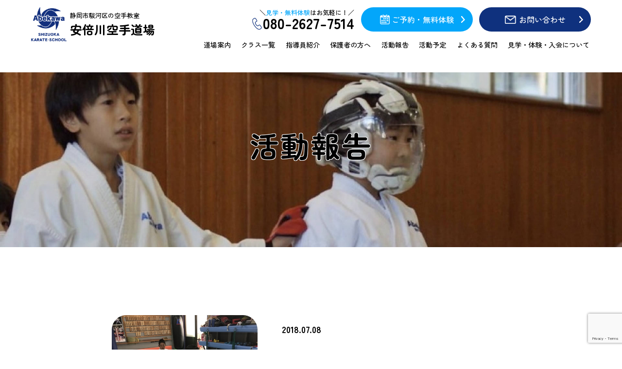

--- FILE ---
content_type: text/html; charset=UTF-8
request_url: https://karate-no1.com/repo/7-8-%E5%AE%89%E5%80%8D%E5%B7%9D%E9%81%93%E5%A0%B4%E6%98%87%E7%B4%9A%E5%AF%A9%E6%9F%BB%E4%BC%9A/
body_size: 7258
content:
111
<!DOCTYPE html>
<html lang="ja">

<head>
<!-- Google Tag Manager -->
<script>(function(w,d,s,l,i){w[l]=w[l]||[];w[l].push({'gtm.start':
new Date().getTime(),event:'gtm.js'});var f=d.getElementsByTagName(s)[0],
j=d.createElement(s),dl=l!='dataLayer'?'&l='+l:'';j.async=true;j.src=
'https://www.googletagmanager.com/gtm.js?id='+i+dl;f.parentNode.insertBefore(j,f);
})(window,document,'script','dataLayer','GTM-PSCM2CB');</script>
<!-- End Google Tag Manager -->
<meta charset="utf-8">
<title>安倍川空手道場</title>

<meta name="viewport" content="viewport-fit=cover,width=device-width,initial-scale=1,minimum-scale=1,maximum-scale=1,user-scalable=no">

<link rel="preconnect" href="https://fonts.googleapis.com">
<link rel="preconnect" href="https://fonts.gstatic.com" crossorigin>
<link href="https://fonts.googleapis.com/css2?family=Zen+Maru+Gothic:wght@500;700&display=swap" rel="stylesheet">

<link rel="stylesheet" type="text/css" href="//cdn.jsdelivr.net/npm/slick-carousel@1.8.1/slick/slick.css" />
<link rel="stylesheet" type="text/css" href="https://karate-no1.com/wp/wp-content/themes/original/css/main.css">
<link rel="stylesheet" type="text/css" href="https://karate-no1.com/wp/wp-content/themes/original/css/sub.css">

<meta name='robots' content='max-image-preview:large' />
<link rel="alternate" type="application/rss+xml" title="安倍川空手道場 &raquo; (7/8) 安倍川道場昇級審査会 のコメントのフィード" href="https://karate-no1.com/repo/7-8-%e5%ae%89%e5%80%8d%e5%b7%9d%e9%81%93%e5%a0%b4%e6%98%87%e7%b4%9a%e5%af%a9%e6%9f%bb%e4%bc%9a/feed/" />
<script type="text/javascript">
window._wpemojiSettings = {"baseUrl":"https:\/\/s.w.org\/images\/core\/emoji\/14.0.0\/72x72\/","ext":".png","svgUrl":"https:\/\/s.w.org\/images\/core\/emoji\/14.0.0\/svg\/","svgExt":".svg","source":{"concatemoji":"https:\/\/karate-no1.com\/wp\/wp-includes\/js\/wp-emoji-release.min.js?ver=6.1.9"}};
/*! This file is auto-generated */
!function(e,a,t){var n,r,o,i=a.createElement("canvas"),p=i.getContext&&i.getContext("2d");function s(e,t){var a=String.fromCharCode,e=(p.clearRect(0,0,i.width,i.height),p.fillText(a.apply(this,e),0,0),i.toDataURL());return p.clearRect(0,0,i.width,i.height),p.fillText(a.apply(this,t),0,0),e===i.toDataURL()}function c(e){var t=a.createElement("script");t.src=e,t.defer=t.type="text/javascript",a.getElementsByTagName("head")[0].appendChild(t)}for(o=Array("flag","emoji"),t.supports={everything:!0,everythingExceptFlag:!0},r=0;r<o.length;r++)t.supports[o[r]]=function(e){if(p&&p.fillText)switch(p.textBaseline="top",p.font="600 32px Arial",e){case"flag":return s([127987,65039,8205,9895,65039],[127987,65039,8203,9895,65039])?!1:!s([55356,56826,55356,56819],[55356,56826,8203,55356,56819])&&!s([55356,57332,56128,56423,56128,56418,56128,56421,56128,56430,56128,56423,56128,56447],[55356,57332,8203,56128,56423,8203,56128,56418,8203,56128,56421,8203,56128,56430,8203,56128,56423,8203,56128,56447]);case"emoji":return!s([129777,127995,8205,129778,127999],[129777,127995,8203,129778,127999])}return!1}(o[r]),t.supports.everything=t.supports.everything&&t.supports[o[r]],"flag"!==o[r]&&(t.supports.everythingExceptFlag=t.supports.everythingExceptFlag&&t.supports[o[r]]);t.supports.everythingExceptFlag=t.supports.everythingExceptFlag&&!t.supports.flag,t.DOMReady=!1,t.readyCallback=function(){t.DOMReady=!0},t.supports.everything||(n=function(){t.readyCallback()},a.addEventListener?(a.addEventListener("DOMContentLoaded",n,!1),e.addEventListener("load",n,!1)):(e.attachEvent("onload",n),a.attachEvent("onreadystatechange",function(){"complete"===a.readyState&&t.readyCallback()})),(e=t.source||{}).concatemoji?c(e.concatemoji):e.wpemoji&&e.twemoji&&(c(e.twemoji),c(e.wpemoji)))}(window,document,window._wpemojiSettings);
</script>
<style type="text/css">
img.wp-smiley,
img.emoji {
	display: inline !important;
	border: none !important;
	box-shadow: none !important;
	height: 1em !important;
	width: 1em !important;
	margin: 0 0.07em !important;
	vertical-align: -0.1em !important;
	background: none !important;
	padding: 0 !important;
}
</style>
	<link rel='stylesheet' id='wp-block-library-css' href='https://karate-no1.com/wp/wp-includes/css/dist/block-library/style.min.css?ver=6.1.9' type='text/css' media='all' />
<link rel='stylesheet' id='classic-theme-styles-css' href='https://karate-no1.com/wp/wp-includes/css/classic-themes.min.css?ver=1' type='text/css' media='all' />
<style id='global-styles-inline-css' type='text/css'>
body{--wp--preset--color--black: #000000;--wp--preset--color--cyan-bluish-gray: #abb8c3;--wp--preset--color--white: #ffffff;--wp--preset--color--pale-pink: #f78da7;--wp--preset--color--vivid-red: #cf2e2e;--wp--preset--color--luminous-vivid-orange: #ff6900;--wp--preset--color--luminous-vivid-amber: #fcb900;--wp--preset--color--light-green-cyan: #7bdcb5;--wp--preset--color--vivid-green-cyan: #00d084;--wp--preset--color--pale-cyan-blue: #8ed1fc;--wp--preset--color--vivid-cyan-blue: #0693e3;--wp--preset--color--vivid-purple: #9b51e0;--wp--preset--gradient--vivid-cyan-blue-to-vivid-purple: linear-gradient(135deg,rgba(6,147,227,1) 0%,rgb(155,81,224) 100%);--wp--preset--gradient--light-green-cyan-to-vivid-green-cyan: linear-gradient(135deg,rgb(122,220,180) 0%,rgb(0,208,130) 100%);--wp--preset--gradient--luminous-vivid-amber-to-luminous-vivid-orange: linear-gradient(135deg,rgba(252,185,0,1) 0%,rgba(255,105,0,1) 100%);--wp--preset--gradient--luminous-vivid-orange-to-vivid-red: linear-gradient(135deg,rgba(255,105,0,1) 0%,rgb(207,46,46) 100%);--wp--preset--gradient--very-light-gray-to-cyan-bluish-gray: linear-gradient(135deg,rgb(238,238,238) 0%,rgb(169,184,195) 100%);--wp--preset--gradient--cool-to-warm-spectrum: linear-gradient(135deg,rgb(74,234,220) 0%,rgb(151,120,209) 20%,rgb(207,42,186) 40%,rgb(238,44,130) 60%,rgb(251,105,98) 80%,rgb(254,248,76) 100%);--wp--preset--gradient--blush-light-purple: linear-gradient(135deg,rgb(255,206,236) 0%,rgb(152,150,240) 100%);--wp--preset--gradient--blush-bordeaux: linear-gradient(135deg,rgb(254,205,165) 0%,rgb(254,45,45) 50%,rgb(107,0,62) 100%);--wp--preset--gradient--luminous-dusk: linear-gradient(135deg,rgb(255,203,112) 0%,rgb(199,81,192) 50%,rgb(65,88,208) 100%);--wp--preset--gradient--pale-ocean: linear-gradient(135deg,rgb(255,245,203) 0%,rgb(182,227,212) 50%,rgb(51,167,181) 100%);--wp--preset--gradient--electric-grass: linear-gradient(135deg,rgb(202,248,128) 0%,rgb(113,206,126) 100%);--wp--preset--gradient--midnight: linear-gradient(135deg,rgb(2,3,129) 0%,rgb(40,116,252) 100%);--wp--preset--duotone--dark-grayscale: url('#wp-duotone-dark-grayscale');--wp--preset--duotone--grayscale: url('#wp-duotone-grayscale');--wp--preset--duotone--purple-yellow: url('#wp-duotone-purple-yellow');--wp--preset--duotone--blue-red: url('#wp-duotone-blue-red');--wp--preset--duotone--midnight: url('#wp-duotone-midnight');--wp--preset--duotone--magenta-yellow: url('#wp-duotone-magenta-yellow');--wp--preset--duotone--purple-green: url('#wp-duotone-purple-green');--wp--preset--duotone--blue-orange: url('#wp-duotone-blue-orange');--wp--preset--font-size--small: 13px;--wp--preset--font-size--medium: 20px;--wp--preset--font-size--large: 36px;--wp--preset--font-size--x-large: 42px;--wp--preset--spacing--20: 0.44rem;--wp--preset--spacing--30: 0.67rem;--wp--preset--spacing--40: 1rem;--wp--preset--spacing--50: 1.5rem;--wp--preset--spacing--60: 2.25rem;--wp--preset--spacing--70: 3.38rem;--wp--preset--spacing--80: 5.06rem;}:where(.is-layout-flex){gap: 0.5em;}body .is-layout-flow > .alignleft{float: left;margin-inline-start: 0;margin-inline-end: 2em;}body .is-layout-flow > .alignright{float: right;margin-inline-start: 2em;margin-inline-end: 0;}body .is-layout-flow > .aligncenter{margin-left: auto !important;margin-right: auto !important;}body .is-layout-constrained > .alignleft{float: left;margin-inline-start: 0;margin-inline-end: 2em;}body .is-layout-constrained > .alignright{float: right;margin-inline-start: 2em;margin-inline-end: 0;}body .is-layout-constrained > .aligncenter{margin-left: auto !important;margin-right: auto !important;}body .is-layout-constrained > :where(:not(.alignleft):not(.alignright):not(.alignfull)){max-width: var(--wp--style--global--content-size);margin-left: auto !important;margin-right: auto !important;}body .is-layout-constrained > .alignwide{max-width: var(--wp--style--global--wide-size);}body .is-layout-flex{display: flex;}body .is-layout-flex{flex-wrap: wrap;align-items: center;}body .is-layout-flex > *{margin: 0;}:where(.wp-block-columns.is-layout-flex){gap: 2em;}.has-black-color{color: var(--wp--preset--color--black) !important;}.has-cyan-bluish-gray-color{color: var(--wp--preset--color--cyan-bluish-gray) !important;}.has-white-color{color: var(--wp--preset--color--white) !important;}.has-pale-pink-color{color: var(--wp--preset--color--pale-pink) !important;}.has-vivid-red-color{color: var(--wp--preset--color--vivid-red) !important;}.has-luminous-vivid-orange-color{color: var(--wp--preset--color--luminous-vivid-orange) !important;}.has-luminous-vivid-amber-color{color: var(--wp--preset--color--luminous-vivid-amber) !important;}.has-light-green-cyan-color{color: var(--wp--preset--color--light-green-cyan) !important;}.has-vivid-green-cyan-color{color: var(--wp--preset--color--vivid-green-cyan) !important;}.has-pale-cyan-blue-color{color: var(--wp--preset--color--pale-cyan-blue) !important;}.has-vivid-cyan-blue-color{color: var(--wp--preset--color--vivid-cyan-blue) !important;}.has-vivid-purple-color{color: var(--wp--preset--color--vivid-purple) !important;}.has-black-background-color{background-color: var(--wp--preset--color--black) !important;}.has-cyan-bluish-gray-background-color{background-color: var(--wp--preset--color--cyan-bluish-gray) !important;}.has-white-background-color{background-color: var(--wp--preset--color--white) !important;}.has-pale-pink-background-color{background-color: var(--wp--preset--color--pale-pink) !important;}.has-vivid-red-background-color{background-color: var(--wp--preset--color--vivid-red) !important;}.has-luminous-vivid-orange-background-color{background-color: var(--wp--preset--color--luminous-vivid-orange) !important;}.has-luminous-vivid-amber-background-color{background-color: var(--wp--preset--color--luminous-vivid-amber) !important;}.has-light-green-cyan-background-color{background-color: var(--wp--preset--color--light-green-cyan) !important;}.has-vivid-green-cyan-background-color{background-color: var(--wp--preset--color--vivid-green-cyan) !important;}.has-pale-cyan-blue-background-color{background-color: var(--wp--preset--color--pale-cyan-blue) !important;}.has-vivid-cyan-blue-background-color{background-color: var(--wp--preset--color--vivid-cyan-blue) !important;}.has-vivid-purple-background-color{background-color: var(--wp--preset--color--vivid-purple) !important;}.has-black-border-color{border-color: var(--wp--preset--color--black) !important;}.has-cyan-bluish-gray-border-color{border-color: var(--wp--preset--color--cyan-bluish-gray) !important;}.has-white-border-color{border-color: var(--wp--preset--color--white) !important;}.has-pale-pink-border-color{border-color: var(--wp--preset--color--pale-pink) !important;}.has-vivid-red-border-color{border-color: var(--wp--preset--color--vivid-red) !important;}.has-luminous-vivid-orange-border-color{border-color: var(--wp--preset--color--luminous-vivid-orange) !important;}.has-luminous-vivid-amber-border-color{border-color: var(--wp--preset--color--luminous-vivid-amber) !important;}.has-light-green-cyan-border-color{border-color: var(--wp--preset--color--light-green-cyan) !important;}.has-vivid-green-cyan-border-color{border-color: var(--wp--preset--color--vivid-green-cyan) !important;}.has-pale-cyan-blue-border-color{border-color: var(--wp--preset--color--pale-cyan-blue) !important;}.has-vivid-cyan-blue-border-color{border-color: var(--wp--preset--color--vivid-cyan-blue) !important;}.has-vivid-purple-border-color{border-color: var(--wp--preset--color--vivid-purple) !important;}.has-vivid-cyan-blue-to-vivid-purple-gradient-background{background: var(--wp--preset--gradient--vivid-cyan-blue-to-vivid-purple) !important;}.has-light-green-cyan-to-vivid-green-cyan-gradient-background{background: var(--wp--preset--gradient--light-green-cyan-to-vivid-green-cyan) !important;}.has-luminous-vivid-amber-to-luminous-vivid-orange-gradient-background{background: var(--wp--preset--gradient--luminous-vivid-amber-to-luminous-vivid-orange) !important;}.has-luminous-vivid-orange-to-vivid-red-gradient-background{background: var(--wp--preset--gradient--luminous-vivid-orange-to-vivid-red) !important;}.has-very-light-gray-to-cyan-bluish-gray-gradient-background{background: var(--wp--preset--gradient--very-light-gray-to-cyan-bluish-gray) !important;}.has-cool-to-warm-spectrum-gradient-background{background: var(--wp--preset--gradient--cool-to-warm-spectrum) !important;}.has-blush-light-purple-gradient-background{background: var(--wp--preset--gradient--blush-light-purple) !important;}.has-blush-bordeaux-gradient-background{background: var(--wp--preset--gradient--blush-bordeaux) !important;}.has-luminous-dusk-gradient-background{background: var(--wp--preset--gradient--luminous-dusk) !important;}.has-pale-ocean-gradient-background{background: var(--wp--preset--gradient--pale-ocean) !important;}.has-electric-grass-gradient-background{background: var(--wp--preset--gradient--electric-grass) !important;}.has-midnight-gradient-background{background: var(--wp--preset--gradient--midnight) !important;}.has-small-font-size{font-size: var(--wp--preset--font-size--small) !important;}.has-medium-font-size{font-size: var(--wp--preset--font-size--medium) !important;}.has-large-font-size{font-size: var(--wp--preset--font-size--large) !important;}.has-x-large-font-size{font-size: var(--wp--preset--font-size--x-large) !important;}
.wp-block-navigation a:where(:not(.wp-element-button)){color: inherit;}
:where(.wp-block-columns.is-layout-flex){gap: 2em;}
.wp-block-pullquote{font-size: 1.5em;line-height: 1.6;}
</style>
<link rel='stylesheet' id='contact-form-7-css' href='https://karate-no1.com/wp/wp-content/plugins/contact-form-7/includes/css/styles.css?ver=5.7.3' type='text/css' media='all' />
<link rel="https://api.w.org/" href="https://karate-no1.com/wp-json/" /><link rel="alternate" type="application/json" href="https://karate-no1.com/wp-json/wp/v2/posts/7134" /><link rel="EditURI" type="application/rsd+xml" title="RSD" href="https://karate-no1.com/wp/xmlrpc.php?rsd" />
<link rel="wlwmanifest" type="application/wlwmanifest+xml" href="https://karate-no1.com/wp/wp-includes/wlwmanifest.xml" />
<meta name="generator" content="WordPress 6.1.9" />
<link rel="canonical" href="https://karate-no1.com/repo/7-8-%e5%ae%89%e5%80%8d%e5%b7%9d%e9%81%93%e5%a0%b4%e6%98%87%e7%b4%9a%e5%af%a9%e6%9f%bb%e4%bc%9a/" />
<link rel='shortlink' href='https://karate-no1.com/?p=7134' />
<link rel="alternate" type="application/json+oembed" href="https://karate-no1.com/wp-json/oembed/1.0/embed?url=https%3A%2F%2Fkarate-no1.com%2Frepo%2F7-8-%25e5%25ae%2589%25e5%2580%258d%25e5%25b7%259d%25e9%2581%2593%25e5%25a0%25b4%25e6%2598%2587%25e7%25b4%259a%25e5%25af%25a9%25e6%259f%25bb%25e4%25bc%259a%2F" />
<link rel="alternate" type="text/xml+oembed" href="https://karate-no1.com/wp-json/oembed/1.0/embed?url=https%3A%2F%2Fkarate-no1.com%2Frepo%2F7-8-%25e5%25ae%2589%25e5%2580%258d%25e5%25b7%259d%25e9%2581%2593%25e5%25a0%25b4%25e6%2598%2587%25e7%25b4%259a%25e5%25af%25a9%25e6%259f%25bb%25e4%25bc%259a%2F&#038;format=xml" />
<link rel="icon" href="https://karate-no1.com/wp/wp-content/uploads/cropped-favicon-32x32.png" sizes="32x32" />
<link rel="icon" href="https://karate-no1.com/wp/wp-content/uploads/cropped-favicon-192x192.png" sizes="192x192" />
<link rel="apple-touch-icon" href="https://karate-no1.com/wp/wp-content/uploads/cropped-favicon-180x180.png" />
<meta name="msapplication-TileImage" content="https://karate-no1.com/wp/wp-content/uploads/cropped-favicon-270x270.png" />
</head>

<body>
<!-- Google Tag Manager (noscript) -->
<noscript><iframe src="https://www.googletagmanager.com/ns.html?id=GTM-PSCM2CB"
height="0" width="0" style="display:none;visibility:hidden"></iframe></noscript>
<!-- End Google Tag Manager (noscript) -->
<main class="mainblock" id="top">
  <!-- ヘッダここから -->
  <header class="l_header">
    <div class="header" id="js_header">
      <a href="https://karate-no1.com/" class="header_logo">
        <div>静岡市駿河区の空手教室</div>
        <div>安倍川空手道場</div>
      </a>
      <div class="header_nav">
        <div class="header_nav_contact">
          <div class="header_nav_contact_tel">
            <div>＼<span>見学・無料体験</span>はお気軽に！／</div>
            <div><a href="tel:080-2627-7514">080-2627-7514</a></div>
          </div>
          <div class="header_nav_contact_btn">
            <div class="l_roundbtn">
              <a href="https://www.itsuaki.com/yoyaku/webreserve/storesel?client=karate-no1" target="_blank" class="roundbtn roundbtn__cal">
                <div class="roundbtn_txt">ご予約・無料体験</div>
              </a>
            </div>
          </div>
          <div class="header_nav_contact_btn">
            <div class="l_roundbtn">
              <a href="https://karate-no1.com/contact/" class="roundbtn roundbtn__mail">
                <div class="roundbtn_txt">お問い合わせ</div>
              </a>
            </div>
          </div>
        </div>
        <nav class="l_nav">
          <ul class="nav">
            <li class="nav_item">
              <a href="https://karate-no1.com/about/" class="nav_item_btn">
                <div>道場案内</div>
              </a>
            </li>
            <li class="nav_item">
              <a href="https://karate-no1.com/class/" class="nav_item_btn">
                <div>クラス一覧</div>
              </a>
            </li>
            <li class="nav_item">
              <a href="https://karate-no1.com/trainer/" class="nav_item_btn">
                <div>指導員紹介</div>
              </a>
            </li>
            <li class="nav_item">
              <a href="https://karate-no1.com/message/" class="nav_item_btn">
                <div>保護者の方へ</div>
              </a>
            </li>
            <li class="nav_item">
              <a href="https://karate-no1.com/report/" class="nav_item_btn">
                <div>活動報告</div>
              </a>
            </li>
            <li class="nav_item">
              <a href="https://karate-no1.com/schedule/" class="nav_item_btn">
                <div>活動予定</div>
              </a>
            </li>
            <li class="nav_item">
              <a href="https://karate-no1.com/faq/" class="nav_item_btn">
                <div>よくある質問</div>
              </a>
            </li>
            <li class="nav_item">
              <a href="https://karate-no1.com/entry/" class="nav_item_btn">
                <div>見学・体験・入会について</div>
              </a>
            </li>
            <li class="nav_item nav_item__sp">
              <a href="https://karate-no1.com/contact/" class="nav_item_btn">
                <div>お問い合わせ</div>
              </a>
            </li>
            <li class="nav_item nav_item__sp">
              <a href="tel:080-2627-7514" class="nav_item_tel">
                <div>080-2627-7514</div>
                <div>【営業時間】9:00-18:00</div>
              </a>
            </li>
            <li class="nav_item nav_item__sp">
              <a href="https://www.instagram.com/abekawa_no.01" target="_blank" class="nav_item_sns"></a>
              <a href="https://www.facebook.com/abekawa001" target="_blank" class="nav_item_sns"></a>
            </li>
          </ul>
        </nav>
      </div>
      <a href="#" class="header_navbtn" id="js_navbtn"></a>
    </div>
  </header>
  <nav class="l_spfootnav">
    <li>
      <a href="https://karate-no1.com/" class="spfootnav"><img src="https://karate-no1.com/wp/wp-content/uploads/icon_footnav01.png" alt="ホーム"></a>
    </li>
    <li>
      <a href="https://karate-no1.com/class/" class="spfootnav"><img src="https://karate-no1.com/wp/wp-content/uploads/icon_footnav02.png" alt="クラス一覧"></a>
    </li>
    <li>
      <a href="https://karate-no1.com/about/#access" class="spfootnav"><img src="https://karate-no1.com/wp/wp-content/uploads/icon_footnav03.png" alt="アクセス"></a>
    </li>
    <li>
      <a href="https://www.itsuaki.com/yoyaku/webreserve/storesel?client=karate-no1" class="spfootnav"><img src="https://karate-no1.com/wp/wp-content/uploads/icon_footnav04.png" alt="無料体験予約"></a>
    </li>
  </nav>
  <!-- ヘッダここまで -->
<div class="l_hero">
  <div class="hero hero__report">
    <div class="hero_head">
      <h1 class="hero_head_ttl">活動報告</h1>
    </div>
  </div>
</div>
<div class="l_postpage">
  <div class="postpage">
    <div class="postpage_head">
      <div class="postpage_head_inner">
        <div class="postpage_head_inner_data">
          <div>2018.07.08</div>
        </div>
        <h1 class="postpage_head_inner_ttl">(7/8) 安倍川道場昇級審査会</h1>
      </div>
      <div class="postpage_head_inner">
        <img width="540" height="405" src="https://karate-no1.com/wp/wp-content/uploads/image-5449.png" class="attachment-large size-large wp-post-image" alt="" decoding="async" srcset="https://karate-no1.com/wp/wp-content/uploads/image-5449.png 540w, https://karate-no1.com/wp/wp-content/uploads/image-5449-300x225.png 300w" sizes="(max-width: 540px) 100vw, 540px" />      </div>
    </div>
    <div class="postpage_body">
      
<p>２０１８年７月８日、安倍川道場昇級審査会を行いました。<br>昇級審査を通して感じたことは、<br>やはり日々の練習、日々の積み重ねがそのまま出てくるのだなということです。<br>毎日の練習をどれだけ真剣に一生懸命に取り組んだか、<br>しっかり目的意識と目標を自分に中に定めて出来ているか。<br>１週間１ヶ月先には大きな大きな差になっているのです。<br>１日１日の練習の大切さを再確認して練習に取り組んで行きましょう！<br>一級･黒帯の生徒たちは泰平の湯までのランニング、蒸し暑い中良く頑張りました！<br>先生方始め保護者の皆様もお疲れ様でした。 &nbsp;&nbsp;</p>



<figure class="wp-block-image size-full"><img decoding="async" loading="lazy" width="540" height="405" src="https://karate-no1.sakura.ne.jp/wp/wp-content/uploads/image-5449.png" alt="" class="wp-image-7135" srcset="https://karate-no1.com/wp/wp-content/uploads/image-5449.png 540w, https://karate-no1.com/wp/wp-content/uploads/image-5449-300x225.png 300w" sizes="(max-width: 540px) 100vw, 540px" /></figure>



<figure class="wp-block-image size-full"><img decoding="async" loading="lazy" width="540" height="405" src="https://karate-no1.sakura.ne.jp/wp/wp-content/uploads/image-5450.png" alt="" class="wp-image-7136" srcset="https://karate-no1.com/wp/wp-content/uploads/image-5450.png 540w, https://karate-no1.com/wp/wp-content/uploads/image-5450-300x225.png 300w" sizes="(max-width: 540px) 100vw, 540px" /></figure>



<figure class="wp-block-image size-full"><img decoding="async" loading="lazy" width="540" height="405" src="https://karate-no1.sakura.ne.jp/wp/wp-content/uploads/image-5451.png" alt="" class="wp-image-7137" srcset="https://karate-no1.com/wp/wp-content/uploads/image-5451.png 540w, https://karate-no1.com/wp/wp-content/uploads/image-5451-300x225.png 300w" sizes="(max-width: 540px) 100vw, 540px" /></figure>



<figure class="wp-block-image size-full"><img decoding="async" loading="lazy" width="540" height="405" src="https://karate-no1.sakura.ne.jp/wp/wp-content/uploads/image-5452.png" alt="" class="wp-image-7138" srcset="https://karate-no1.com/wp/wp-content/uploads/image-5452.png 540w, https://karate-no1.com/wp/wp-content/uploads/image-5452-300x225.png 300w" sizes="(max-width: 540px) 100vw, 540px" /></figure>



<figure class="wp-block-image size-full"><img decoding="async" loading="lazy" width="540" height="405" src="https://karate-no1.sakura.ne.jp/wp/wp-content/uploads/image-5453.png" alt="" class="wp-image-7139" srcset="https://karate-no1.com/wp/wp-content/uploads/image-5453.png 540w, https://karate-no1.com/wp/wp-content/uploads/image-5453-300x225.png 300w" sizes="(max-width: 540px) 100vw, 540px" /></figure>



<figure class="wp-block-image size-full"><img decoding="async" loading="lazy" width="540" height="405" src="https://karate-no1.sakura.ne.jp/wp/wp-content/uploads/image-5454.png" alt="" class="wp-image-7140" srcset="https://karate-no1.com/wp/wp-content/uploads/image-5454.png 540w, https://karate-no1.com/wp/wp-content/uploads/image-5454-300x225.png 300w" sizes="(max-width: 540px) 100vw, 540px" /></figure>



<figure class="wp-block-image size-full"><img decoding="async" loading="lazy" width="540" height="405" src="https://karate-no1.sakura.ne.jp/wp/wp-content/uploads/image-5455.png" alt="" class="wp-image-7141" srcset="https://karate-no1.com/wp/wp-content/uploads/image-5455.png 540w, https://karate-no1.com/wp/wp-content/uploads/image-5455-300x225.png 300w" sizes="(max-width: 540px) 100vw, 540px" /></figure>



<figure class="wp-block-image size-full"><img decoding="async" loading="lazy" width="540" height="405" src="https://karate-no1.sakura.ne.jp/wp/wp-content/uploads/image-5456.png" alt="" class="wp-image-7142" srcset="https://karate-no1.com/wp/wp-content/uploads/image-5456.png 540w, https://karate-no1.com/wp/wp-content/uploads/image-5456-300x225.png 300w" sizes="(max-width: 540px) 100vw, 540px" /></figure>



<figure class="wp-block-image size-full"><img decoding="async" loading="lazy" width="540" height="405" src="https://karate-no1.sakura.ne.jp/wp/wp-content/uploads/image-5457.png" alt="" class="wp-image-7143" srcset="https://karate-no1.com/wp/wp-content/uploads/image-5457.png 540w, https://karate-no1.com/wp/wp-content/uploads/image-5457-300x225.png 300w" sizes="(max-width: 540px) 100vw, 540px" /></figure>



<figure class="wp-block-image size-full"><img decoding="async" loading="lazy" width="540" height="405" src="https://karate-no1.sakura.ne.jp/wp/wp-content/uploads/image-5458.png" alt="" class="wp-image-7144" srcset="https://karate-no1.com/wp/wp-content/uploads/image-5458.png 540w, https://karate-no1.com/wp/wp-content/uploads/image-5458-300x225.png 300w" sizes="(max-width: 540px) 100vw, 540px" /></figure>



<figure class="wp-block-image size-full"><img decoding="async" loading="lazy" width="405" height="540" src="https://karate-no1.sakura.ne.jp/wp/wp-content/uploads/image-5459.png" alt="" class="wp-image-7145" srcset="https://karate-no1.com/wp/wp-content/uploads/image-5459.png 405w, https://karate-no1.com/wp/wp-content/uploads/image-5459-225x300.png 225w" sizes="(max-width: 405px) 100vw, 405px" /></figure>



<figure class="wp-block-image size-full"><img decoding="async" loading="lazy" width="540" height="405" src="https://karate-no1.sakura.ne.jp/wp/wp-content/uploads/image-5460.png" alt="" class="wp-image-7146" srcset="https://karate-no1.com/wp/wp-content/uploads/image-5460.png 540w, https://karate-no1.com/wp/wp-content/uploads/image-5460-300x225.png 300w" sizes="(max-width: 540px) 100vw, 540px" /></figure>



<figure class="wp-block-image size-full"><img decoding="async" loading="lazy" width="540" height="405" src="https://karate-no1.sakura.ne.jp/wp/wp-content/uploads/image-5461.png" alt="" class="wp-image-7147" srcset="https://karate-no1.com/wp/wp-content/uploads/image-5461.png 540w, https://karate-no1.com/wp/wp-content/uploads/image-5461-300x225.png 300w" sizes="(max-width: 540px) 100vw, 540px" /></figure>



<figure class="wp-block-image size-full"><img decoding="async" loading="lazy" width="540" height="405" src="https://karate-no1.sakura.ne.jp/wp/wp-content/uploads/image-5462.png" alt="" class="wp-image-7148" srcset="https://karate-no1.com/wp/wp-content/uploads/image-5462.png 540w, https://karate-no1.com/wp/wp-content/uploads/image-5462-300x225.png 300w" sizes="(max-width: 540px) 100vw, 540px" /></figure>



<figure class="wp-block-image size-full"><img decoding="async" loading="lazy" width="540" height="405" src="https://karate-no1.sakura.ne.jp/wp/wp-content/uploads/image-5463.png" alt="" class="wp-image-7149" srcset="https://karate-no1.com/wp/wp-content/uploads/image-5463.png 540w, https://karate-no1.com/wp/wp-content/uploads/image-5463-300x225.png 300w" sizes="(max-width: 540px) 100vw, 540px" /></figure>



<figure class="wp-block-image size-full"><img decoding="async" loading="lazy" width="540" height="405" src="https://karate-no1.sakura.ne.jp/wp/wp-content/uploads/image-5464.png" alt="" class="wp-image-7150" srcset="https://karate-no1.com/wp/wp-content/uploads/image-5464.png 540w, https://karate-no1.com/wp/wp-content/uploads/image-5464-300x225.png 300w" sizes="(max-width: 540px) 100vw, 540px" /></figure>



<figure class="wp-block-image size-full"><img decoding="async" loading="lazy" width="540" height="405" src="https://karate-no1.sakura.ne.jp/wp/wp-content/uploads/image-5465.png" alt="" class="wp-image-7151" srcset="https://karate-no1.com/wp/wp-content/uploads/image-5465.png 540w, https://karate-no1.com/wp/wp-content/uploads/image-5465-300x225.png 300w" sizes="(max-width: 540px) 100vw, 540px" /></figure>



<figure class="wp-block-image size-full"><img decoding="async" loading="lazy" width="540" height="405" src="https://karate-no1.sakura.ne.jp/wp/wp-content/uploads/image-5466.png" alt="" class="wp-image-7152" srcset="https://karate-no1.com/wp/wp-content/uploads/image-5466.png 540w, https://karate-no1.com/wp/wp-content/uploads/image-5466-300x225.png 300w" sizes="(max-width: 540px) 100vw, 540px" /></figure>



<figure class="wp-block-image size-full"><img decoding="async" loading="lazy" width="540" height="405" src="https://karate-no1.sakura.ne.jp/wp/wp-content/uploads/image-5467.png" alt="" class="wp-image-7153" srcset="https://karate-no1.com/wp/wp-content/uploads/image-5467.png 540w, https://karate-no1.com/wp/wp-content/uploads/image-5467-300x225.png 300w" sizes="(max-width: 540px) 100vw, 540px" /></figure>



<p></p>
    </div>
  </div>
</div>


  <section class="l_contactarea">
    <div class="contactarea">
      <div class="contactarea_head">
        <div class="contactarea_head_ttl">
          <div class="l_title">
            <div class="title">
              <div class="title_img"><img src="https://karate-no1.com/wp/wp-content/uploads/icon_contact01.png" alt="無料体験・見学の予約はこちらから！"></div>
              <h2 class="title_ttl">無料体験・見学の予約は<br class="u_spblake">こちらから！</h2>
              <div class="title_sub">CONTACT</div>
            </div>
          </div>
        </div>
        <div class="contactarea_head_txt">お電話または予約フォーム、<br class="u_spblake">お問い合わせフォームより受け付けております。<br>まずはお気軽にご相談ください！</div>
      </div>
      <div class="contactarea_body">
        <div class="contactarea_body_btn">
          <div class="l_roundbtn">
            <a href="tel:080-2627-7514" class="roundbtn roundbtn__tel">
              <div class="roundbtn_txt">
                <div>080-2627-7514</div>
                <div>[受付時間]10:00～18:00[定休日]土日祝</div>
              </div>
            </a>
          </div>
        </div>
        <div class="contactarea_body_btn">
          <div class="l_roundbtn">
            <a href="https://www.itsuaki.com/yoyaku/webreserve/storesel?client=karate-no1" target="_blank" class="roundbtn roundbtn__entry">
              <div class="roundbtn_txt">
                <div>お気軽にどうぞ！</div>
                <div>無料体験・見学の予約</div>
              </div>
            </a>
          </div>
        </div>
      </div>
    </div>
  </section>

  <!-- コンテンツここまで -->

  <!-- フッタここから -->
  <footer class="l_footer">
    <div class="footer">
      <div class="footer_body">
        <div class="footer_body_data">
          <a href="https://karate-no1.com/" class="footer_body_data_logo">
            <img src="https://karate-no1.com/wp/wp-content/uploads/logo_main01.png" alt="安倍川空手道場">
          </a>
          <div class="footer_body_data_ad">
            <div>TEL : 080-2627-7514</div>
            <div>〒422-8035 静岡市駿河区宮竹2-6-1</div>
          </div>
          <div class="footer_body_data_sns">
            <a href="https://www.instagram.com/abekawa_no.01" target="_blank"></a>
            <a href="https://www.facebook.com/abekawa001" target="_blank"></a>
          </div>
        </div>
        <div class="footer_body_nav">
          <ul class="l_footnav">
            <li>
              <div class="footnav">
                <a href="https://karate-no1.com/" class="footnav_link">HOME</a>
                <a href="https://karate-no1.com/about/" class="footnav_link">道場案内</a>
                <a href="https://karate-no1.com/class/" class="footnav_link">クラス一覧</a>
                <a href="https://karate-no1.com/trainer/" class="footnav_link">指導員紹介</a>
              </div>
            </li>
            <li>
              <div class="footnav">
                <a href="https://karate-no1.com/message/" class="footnav_link">保護者の方へ</a>
                <a href="https://karate-no1.com/report/" class="footnav_link">活動報告</a>
                <a href="https://karate-no1.com/schedule/" class="footnav_link">活動予定</a>
              </div>
            </li>
            <li>
              <div class="footnav">
                <a href="https://karate-no1.com/faq/" class="footnav_link">よくある質問</a>
                <a href="https://karate-no1.com/entry/" class="footnav_link">見学・体験・入会について</a>
                <a href="https://karate-no1.com/contact/" class="footnav_link">お問い合わせ</a>
              </div>
            </li>
          </ul>
        </div>
      </div>
      <div class="footer_copy">Copyright &copy; 安倍川空手道場 静岡松濤館 All Rights Reserved.</div>
    </div>
  </footer>
  <!-- フッタここまで -->
</main>

<!-- js -->
<script type="text/javascript" src="//ajax.googleapis.com/ajax/libs/jquery/1.10.1/jquery.min.js"></script>
<script type="text/javascript" src="//cdn.jsdelivr.net/npm/slick-carousel@1.8.1/slick/slick.min.js"></script>
<script type="text/javascript" src="https://karate-no1.com/wp/wp-content/themes/original/js/script.js"></script>

<script type='text/javascript' src='https://karate-no1.com/wp/wp-content/plugins/contact-form-7/includes/swv/js/index.js?ver=5.7.3' id='swv-js'></script>
<script type='text/javascript' id='contact-form-7-js-extra'>
/* <![CDATA[ */
var wpcf7 = {"api":{"root":"https:\/\/karate-no1.com\/wp-json\/","namespace":"contact-form-7\/v1"}};
/* ]]> */
</script>
<script type='text/javascript' src='https://karate-no1.com/wp/wp-content/plugins/contact-form-7/includes/js/index.js?ver=5.7.3' id='contact-form-7-js'></script>
<script type='text/javascript' src='https://www.google.com/recaptcha/api.js?render=6LfJe0IlAAAAAOJfugzJrXSBipPdCvbVd-bmyGyF&#038;ver=3.0' id='google-recaptcha-js'></script>
<script type='text/javascript' src='https://karate-no1.com/wp/wp-includes/js/dist/vendor/regenerator-runtime.min.js?ver=0.13.9' id='regenerator-runtime-js'></script>
<script type='text/javascript' src='https://karate-no1.com/wp/wp-includes/js/dist/vendor/wp-polyfill.min.js?ver=3.15.0' id='wp-polyfill-js'></script>
<script type='text/javascript' id='wpcf7-recaptcha-js-extra'>
/* <![CDATA[ */
var wpcf7_recaptcha = {"sitekey":"6LfJe0IlAAAAAOJfugzJrXSBipPdCvbVd-bmyGyF","actions":{"homepage":"homepage","contactform":"contactform"}};
/* ]]> */
</script>
<script type='text/javascript' src='https://karate-no1.com/wp/wp-content/plugins/contact-form-7/modules/recaptcha/index.js?ver=5.7.3' id='wpcf7-recaptcha-js'></script>
</body></html>



--- FILE ---
content_type: text/html; charset=utf-8
request_url: https://www.google.com/recaptcha/api2/anchor?ar=1&k=6LfJe0IlAAAAAOJfugzJrXSBipPdCvbVd-bmyGyF&co=aHR0cHM6Ly9rYXJhdGUtbm8xLmNvbTo0NDM.&hl=en&v=PoyoqOPhxBO7pBk68S4YbpHZ&size=invisible&anchor-ms=20000&execute-ms=30000&cb=heu3zkl6h4p8
body_size: 48583
content:
<!DOCTYPE HTML><html dir="ltr" lang="en"><head><meta http-equiv="Content-Type" content="text/html; charset=UTF-8">
<meta http-equiv="X-UA-Compatible" content="IE=edge">
<title>reCAPTCHA</title>
<style type="text/css">
/* cyrillic-ext */
@font-face {
  font-family: 'Roboto';
  font-style: normal;
  font-weight: 400;
  font-stretch: 100%;
  src: url(//fonts.gstatic.com/s/roboto/v48/KFO7CnqEu92Fr1ME7kSn66aGLdTylUAMa3GUBHMdazTgWw.woff2) format('woff2');
  unicode-range: U+0460-052F, U+1C80-1C8A, U+20B4, U+2DE0-2DFF, U+A640-A69F, U+FE2E-FE2F;
}
/* cyrillic */
@font-face {
  font-family: 'Roboto';
  font-style: normal;
  font-weight: 400;
  font-stretch: 100%;
  src: url(//fonts.gstatic.com/s/roboto/v48/KFO7CnqEu92Fr1ME7kSn66aGLdTylUAMa3iUBHMdazTgWw.woff2) format('woff2');
  unicode-range: U+0301, U+0400-045F, U+0490-0491, U+04B0-04B1, U+2116;
}
/* greek-ext */
@font-face {
  font-family: 'Roboto';
  font-style: normal;
  font-weight: 400;
  font-stretch: 100%;
  src: url(//fonts.gstatic.com/s/roboto/v48/KFO7CnqEu92Fr1ME7kSn66aGLdTylUAMa3CUBHMdazTgWw.woff2) format('woff2');
  unicode-range: U+1F00-1FFF;
}
/* greek */
@font-face {
  font-family: 'Roboto';
  font-style: normal;
  font-weight: 400;
  font-stretch: 100%;
  src: url(//fonts.gstatic.com/s/roboto/v48/KFO7CnqEu92Fr1ME7kSn66aGLdTylUAMa3-UBHMdazTgWw.woff2) format('woff2');
  unicode-range: U+0370-0377, U+037A-037F, U+0384-038A, U+038C, U+038E-03A1, U+03A3-03FF;
}
/* math */
@font-face {
  font-family: 'Roboto';
  font-style: normal;
  font-weight: 400;
  font-stretch: 100%;
  src: url(//fonts.gstatic.com/s/roboto/v48/KFO7CnqEu92Fr1ME7kSn66aGLdTylUAMawCUBHMdazTgWw.woff2) format('woff2');
  unicode-range: U+0302-0303, U+0305, U+0307-0308, U+0310, U+0312, U+0315, U+031A, U+0326-0327, U+032C, U+032F-0330, U+0332-0333, U+0338, U+033A, U+0346, U+034D, U+0391-03A1, U+03A3-03A9, U+03B1-03C9, U+03D1, U+03D5-03D6, U+03F0-03F1, U+03F4-03F5, U+2016-2017, U+2034-2038, U+203C, U+2040, U+2043, U+2047, U+2050, U+2057, U+205F, U+2070-2071, U+2074-208E, U+2090-209C, U+20D0-20DC, U+20E1, U+20E5-20EF, U+2100-2112, U+2114-2115, U+2117-2121, U+2123-214F, U+2190, U+2192, U+2194-21AE, U+21B0-21E5, U+21F1-21F2, U+21F4-2211, U+2213-2214, U+2216-22FF, U+2308-230B, U+2310, U+2319, U+231C-2321, U+2336-237A, U+237C, U+2395, U+239B-23B7, U+23D0, U+23DC-23E1, U+2474-2475, U+25AF, U+25B3, U+25B7, U+25BD, U+25C1, U+25CA, U+25CC, U+25FB, U+266D-266F, U+27C0-27FF, U+2900-2AFF, U+2B0E-2B11, U+2B30-2B4C, U+2BFE, U+3030, U+FF5B, U+FF5D, U+1D400-1D7FF, U+1EE00-1EEFF;
}
/* symbols */
@font-face {
  font-family: 'Roboto';
  font-style: normal;
  font-weight: 400;
  font-stretch: 100%;
  src: url(//fonts.gstatic.com/s/roboto/v48/KFO7CnqEu92Fr1ME7kSn66aGLdTylUAMaxKUBHMdazTgWw.woff2) format('woff2');
  unicode-range: U+0001-000C, U+000E-001F, U+007F-009F, U+20DD-20E0, U+20E2-20E4, U+2150-218F, U+2190, U+2192, U+2194-2199, U+21AF, U+21E6-21F0, U+21F3, U+2218-2219, U+2299, U+22C4-22C6, U+2300-243F, U+2440-244A, U+2460-24FF, U+25A0-27BF, U+2800-28FF, U+2921-2922, U+2981, U+29BF, U+29EB, U+2B00-2BFF, U+4DC0-4DFF, U+FFF9-FFFB, U+10140-1018E, U+10190-1019C, U+101A0, U+101D0-101FD, U+102E0-102FB, U+10E60-10E7E, U+1D2C0-1D2D3, U+1D2E0-1D37F, U+1F000-1F0FF, U+1F100-1F1AD, U+1F1E6-1F1FF, U+1F30D-1F30F, U+1F315, U+1F31C, U+1F31E, U+1F320-1F32C, U+1F336, U+1F378, U+1F37D, U+1F382, U+1F393-1F39F, U+1F3A7-1F3A8, U+1F3AC-1F3AF, U+1F3C2, U+1F3C4-1F3C6, U+1F3CA-1F3CE, U+1F3D4-1F3E0, U+1F3ED, U+1F3F1-1F3F3, U+1F3F5-1F3F7, U+1F408, U+1F415, U+1F41F, U+1F426, U+1F43F, U+1F441-1F442, U+1F444, U+1F446-1F449, U+1F44C-1F44E, U+1F453, U+1F46A, U+1F47D, U+1F4A3, U+1F4B0, U+1F4B3, U+1F4B9, U+1F4BB, U+1F4BF, U+1F4C8-1F4CB, U+1F4D6, U+1F4DA, U+1F4DF, U+1F4E3-1F4E6, U+1F4EA-1F4ED, U+1F4F7, U+1F4F9-1F4FB, U+1F4FD-1F4FE, U+1F503, U+1F507-1F50B, U+1F50D, U+1F512-1F513, U+1F53E-1F54A, U+1F54F-1F5FA, U+1F610, U+1F650-1F67F, U+1F687, U+1F68D, U+1F691, U+1F694, U+1F698, U+1F6AD, U+1F6B2, U+1F6B9-1F6BA, U+1F6BC, U+1F6C6-1F6CF, U+1F6D3-1F6D7, U+1F6E0-1F6EA, U+1F6F0-1F6F3, U+1F6F7-1F6FC, U+1F700-1F7FF, U+1F800-1F80B, U+1F810-1F847, U+1F850-1F859, U+1F860-1F887, U+1F890-1F8AD, U+1F8B0-1F8BB, U+1F8C0-1F8C1, U+1F900-1F90B, U+1F93B, U+1F946, U+1F984, U+1F996, U+1F9E9, U+1FA00-1FA6F, U+1FA70-1FA7C, U+1FA80-1FA89, U+1FA8F-1FAC6, U+1FACE-1FADC, U+1FADF-1FAE9, U+1FAF0-1FAF8, U+1FB00-1FBFF;
}
/* vietnamese */
@font-face {
  font-family: 'Roboto';
  font-style: normal;
  font-weight: 400;
  font-stretch: 100%;
  src: url(//fonts.gstatic.com/s/roboto/v48/KFO7CnqEu92Fr1ME7kSn66aGLdTylUAMa3OUBHMdazTgWw.woff2) format('woff2');
  unicode-range: U+0102-0103, U+0110-0111, U+0128-0129, U+0168-0169, U+01A0-01A1, U+01AF-01B0, U+0300-0301, U+0303-0304, U+0308-0309, U+0323, U+0329, U+1EA0-1EF9, U+20AB;
}
/* latin-ext */
@font-face {
  font-family: 'Roboto';
  font-style: normal;
  font-weight: 400;
  font-stretch: 100%;
  src: url(//fonts.gstatic.com/s/roboto/v48/KFO7CnqEu92Fr1ME7kSn66aGLdTylUAMa3KUBHMdazTgWw.woff2) format('woff2');
  unicode-range: U+0100-02BA, U+02BD-02C5, U+02C7-02CC, U+02CE-02D7, U+02DD-02FF, U+0304, U+0308, U+0329, U+1D00-1DBF, U+1E00-1E9F, U+1EF2-1EFF, U+2020, U+20A0-20AB, U+20AD-20C0, U+2113, U+2C60-2C7F, U+A720-A7FF;
}
/* latin */
@font-face {
  font-family: 'Roboto';
  font-style: normal;
  font-weight: 400;
  font-stretch: 100%;
  src: url(//fonts.gstatic.com/s/roboto/v48/KFO7CnqEu92Fr1ME7kSn66aGLdTylUAMa3yUBHMdazQ.woff2) format('woff2');
  unicode-range: U+0000-00FF, U+0131, U+0152-0153, U+02BB-02BC, U+02C6, U+02DA, U+02DC, U+0304, U+0308, U+0329, U+2000-206F, U+20AC, U+2122, U+2191, U+2193, U+2212, U+2215, U+FEFF, U+FFFD;
}
/* cyrillic-ext */
@font-face {
  font-family: 'Roboto';
  font-style: normal;
  font-weight: 500;
  font-stretch: 100%;
  src: url(//fonts.gstatic.com/s/roboto/v48/KFO7CnqEu92Fr1ME7kSn66aGLdTylUAMa3GUBHMdazTgWw.woff2) format('woff2');
  unicode-range: U+0460-052F, U+1C80-1C8A, U+20B4, U+2DE0-2DFF, U+A640-A69F, U+FE2E-FE2F;
}
/* cyrillic */
@font-face {
  font-family: 'Roboto';
  font-style: normal;
  font-weight: 500;
  font-stretch: 100%;
  src: url(//fonts.gstatic.com/s/roboto/v48/KFO7CnqEu92Fr1ME7kSn66aGLdTylUAMa3iUBHMdazTgWw.woff2) format('woff2');
  unicode-range: U+0301, U+0400-045F, U+0490-0491, U+04B0-04B1, U+2116;
}
/* greek-ext */
@font-face {
  font-family: 'Roboto';
  font-style: normal;
  font-weight: 500;
  font-stretch: 100%;
  src: url(//fonts.gstatic.com/s/roboto/v48/KFO7CnqEu92Fr1ME7kSn66aGLdTylUAMa3CUBHMdazTgWw.woff2) format('woff2');
  unicode-range: U+1F00-1FFF;
}
/* greek */
@font-face {
  font-family: 'Roboto';
  font-style: normal;
  font-weight: 500;
  font-stretch: 100%;
  src: url(//fonts.gstatic.com/s/roboto/v48/KFO7CnqEu92Fr1ME7kSn66aGLdTylUAMa3-UBHMdazTgWw.woff2) format('woff2');
  unicode-range: U+0370-0377, U+037A-037F, U+0384-038A, U+038C, U+038E-03A1, U+03A3-03FF;
}
/* math */
@font-face {
  font-family: 'Roboto';
  font-style: normal;
  font-weight: 500;
  font-stretch: 100%;
  src: url(//fonts.gstatic.com/s/roboto/v48/KFO7CnqEu92Fr1ME7kSn66aGLdTylUAMawCUBHMdazTgWw.woff2) format('woff2');
  unicode-range: U+0302-0303, U+0305, U+0307-0308, U+0310, U+0312, U+0315, U+031A, U+0326-0327, U+032C, U+032F-0330, U+0332-0333, U+0338, U+033A, U+0346, U+034D, U+0391-03A1, U+03A3-03A9, U+03B1-03C9, U+03D1, U+03D5-03D6, U+03F0-03F1, U+03F4-03F5, U+2016-2017, U+2034-2038, U+203C, U+2040, U+2043, U+2047, U+2050, U+2057, U+205F, U+2070-2071, U+2074-208E, U+2090-209C, U+20D0-20DC, U+20E1, U+20E5-20EF, U+2100-2112, U+2114-2115, U+2117-2121, U+2123-214F, U+2190, U+2192, U+2194-21AE, U+21B0-21E5, U+21F1-21F2, U+21F4-2211, U+2213-2214, U+2216-22FF, U+2308-230B, U+2310, U+2319, U+231C-2321, U+2336-237A, U+237C, U+2395, U+239B-23B7, U+23D0, U+23DC-23E1, U+2474-2475, U+25AF, U+25B3, U+25B7, U+25BD, U+25C1, U+25CA, U+25CC, U+25FB, U+266D-266F, U+27C0-27FF, U+2900-2AFF, U+2B0E-2B11, U+2B30-2B4C, U+2BFE, U+3030, U+FF5B, U+FF5D, U+1D400-1D7FF, U+1EE00-1EEFF;
}
/* symbols */
@font-face {
  font-family: 'Roboto';
  font-style: normal;
  font-weight: 500;
  font-stretch: 100%;
  src: url(//fonts.gstatic.com/s/roboto/v48/KFO7CnqEu92Fr1ME7kSn66aGLdTylUAMaxKUBHMdazTgWw.woff2) format('woff2');
  unicode-range: U+0001-000C, U+000E-001F, U+007F-009F, U+20DD-20E0, U+20E2-20E4, U+2150-218F, U+2190, U+2192, U+2194-2199, U+21AF, U+21E6-21F0, U+21F3, U+2218-2219, U+2299, U+22C4-22C6, U+2300-243F, U+2440-244A, U+2460-24FF, U+25A0-27BF, U+2800-28FF, U+2921-2922, U+2981, U+29BF, U+29EB, U+2B00-2BFF, U+4DC0-4DFF, U+FFF9-FFFB, U+10140-1018E, U+10190-1019C, U+101A0, U+101D0-101FD, U+102E0-102FB, U+10E60-10E7E, U+1D2C0-1D2D3, U+1D2E0-1D37F, U+1F000-1F0FF, U+1F100-1F1AD, U+1F1E6-1F1FF, U+1F30D-1F30F, U+1F315, U+1F31C, U+1F31E, U+1F320-1F32C, U+1F336, U+1F378, U+1F37D, U+1F382, U+1F393-1F39F, U+1F3A7-1F3A8, U+1F3AC-1F3AF, U+1F3C2, U+1F3C4-1F3C6, U+1F3CA-1F3CE, U+1F3D4-1F3E0, U+1F3ED, U+1F3F1-1F3F3, U+1F3F5-1F3F7, U+1F408, U+1F415, U+1F41F, U+1F426, U+1F43F, U+1F441-1F442, U+1F444, U+1F446-1F449, U+1F44C-1F44E, U+1F453, U+1F46A, U+1F47D, U+1F4A3, U+1F4B0, U+1F4B3, U+1F4B9, U+1F4BB, U+1F4BF, U+1F4C8-1F4CB, U+1F4D6, U+1F4DA, U+1F4DF, U+1F4E3-1F4E6, U+1F4EA-1F4ED, U+1F4F7, U+1F4F9-1F4FB, U+1F4FD-1F4FE, U+1F503, U+1F507-1F50B, U+1F50D, U+1F512-1F513, U+1F53E-1F54A, U+1F54F-1F5FA, U+1F610, U+1F650-1F67F, U+1F687, U+1F68D, U+1F691, U+1F694, U+1F698, U+1F6AD, U+1F6B2, U+1F6B9-1F6BA, U+1F6BC, U+1F6C6-1F6CF, U+1F6D3-1F6D7, U+1F6E0-1F6EA, U+1F6F0-1F6F3, U+1F6F7-1F6FC, U+1F700-1F7FF, U+1F800-1F80B, U+1F810-1F847, U+1F850-1F859, U+1F860-1F887, U+1F890-1F8AD, U+1F8B0-1F8BB, U+1F8C0-1F8C1, U+1F900-1F90B, U+1F93B, U+1F946, U+1F984, U+1F996, U+1F9E9, U+1FA00-1FA6F, U+1FA70-1FA7C, U+1FA80-1FA89, U+1FA8F-1FAC6, U+1FACE-1FADC, U+1FADF-1FAE9, U+1FAF0-1FAF8, U+1FB00-1FBFF;
}
/* vietnamese */
@font-face {
  font-family: 'Roboto';
  font-style: normal;
  font-weight: 500;
  font-stretch: 100%;
  src: url(//fonts.gstatic.com/s/roboto/v48/KFO7CnqEu92Fr1ME7kSn66aGLdTylUAMa3OUBHMdazTgWw.woff2) format('woff2');
  unicode-range: U+0102-0103, U+0110-0111, U+0128-0129, U+0168-0169, U+01A0-01A1, U+01AF-01B0, U+0300-0301, U+0303-0304, U+0308-0309, U+0323, U+0329, U+1EA0-1EF9, U+20AB;
}
/* latin-ext */
@font-face {
  font-family: 'Roboto';
  font-style: normal;
  font-weight: 500;
  font-stretch: 100%;
  src: url(//fonts.gstatic.com/s/roboto/v48/KFO7CnqEu92Fr1ME7kSn66aGLdTylUAMa3KUBHMdazTgWw.woff2) format('woff2');
  unicode-range: U+0100-02BA, U+02BD-02C5, U+02C7-02CC, U+02CE-02D7, U+02DD-02FF, U+0304, U+0308, U+0329, U+1D00-1DBF, U+1E00-1E9F, U+1EF2-1EFF, U+2020, U+20A0-20AB, U+20AD-20C0, U+2113, U+2C60-2C7F, U+A720-A7FF;
}
/* latin */
@font-face {
  font-family: 'Roboto';
  font-style: normal;
  font-weight: 500;
  font-stretch: 100%;
  src: url(//fonts.gstatic.com/s/roboto/v48/KFO7CnqEu92Fr1ME7kSn66aGLdTylUAMa3yUBHMdazQ.woff2) format('woff2');
  unicode-range: U+0000-00FF, U+0131, U+0152-0153, U+02BB-02BC, U+02C6, U+02DA, U+02DC, U+0304, U+0308, U+0329, U+2000-206F, U+20AC, U+2122, U+2191, U+2193, U+2212, U+2215, U+FEFF, U+FFFD;
}
/* cyrillic-ext */
@font-face {
  font-family: 'Roboto';
  font-style: normal;
  font-weight: 900;
  font-stretch: 100%;
  src: url(//fonts.gstatic.com/s/roboto/v48/KFO7CnqEu92Fr1ME7kSn66aGLdTylUAMa3GUBHMdazTgWw.woff2) format('woff2');
  unicode-range: U+0460-052F, U+1C80-1C8A, U+20B4, U+2DE0-2DFF, U+A640-A69F, U+FE2E-FE2F;
}
/* cyrillic */
@font-face {
  font-family: 'Roboto';
  font-style: normal;
  font-weight: 900;
  font-stretch: 100%;
  src: url(//fonts.gstatic.com/s/roboto/v48/KFO7CnqEu92Fr1ME7kSn66aGLdTylUAMa3iUBHMdazTgWw.woff2) format('woff2');
  unicode-range: U+0301, U+0400-045F, U+0490-0491, U+04B0-04B1, U+2116;
}
/* greek-ext */
@font-face {
  font-family: 'Roboto';
  font-style: normal;
  font-weight: 900;
  font-stretch: 100%;
  src: url(//fonts.gstatic.com/s/roboto/v48/KFO7CnqEu92Fr1ME7kSn66aGLdTylUAMa3CUBHMdazTgWw.woff2) format('woff2');
  unicode-range: U+1F00-1FFF;
}
/* greek */
@font-face {
  font-family: 'Roboto';
  font-style: normal;
  font-weight: 900;
  font-stretch: 100%;
  src: url(//fonts.gstatic.com/s/roboto/v48/KFO7CnqEu92Fr1ME7kSn66aGLdTylUAMa3-UBHMdazTgWw.woff2) format('woff2');
  unicode-range: U+0370-0377, U+037A-037F, U+0384-038A, U+038C, U+038E-03A1, U+03A3-03FF;
}
/* math */
@font-face {
  font-family: 'Roboto';
  font-style: normal;
  font-weight: 900;
  font-stretch: 100%;
  src: url(//fonts.gstatic.com/s/roboto/v48/KFO7CnqEu92Fr1ME7kSn66aGLdTylUAMawCUBHMdazTgWw.woff2) format('woff2');
  unicode-range: U+0302-0303, U+0305, U+0307-0308, U+0310, U+0312, U+0315, U+031A, U+0326-0327, U+032C, U+032F-0330, U+0332-0333, U+0338, U+033A, U+0346, U+034D, U+0391-03A1, U+03A3-03A9, U+03B1-03C9, U+03D1, U+03D5-03D6, U+03F0-03F1, U+03F4-03F5, U+2016-2017, U+2034-2038, U+203C, U+2040, U+2043, U+2047, U+2050, U+2057, U+205F, U+2070-2071, U+2074-208E, U+2090-209C, U+20D0-20DC, U+20E1, U+20E5-20EF, U+2100-2112, U+2114-2115, U+2117-2121, U+2123-214F, U+2190, U+2192, U+2194-21AE, U+21B0-21E5, U+21F1-21F2, U+21F4-2211, U+2213-2214, U+2216-22FF, U+2308-230B, U+2310, U+2319, U+231C-2321, U+2336-237A, U+237C, U+2395, U+239B-23B7, U+23D0, U+23DC-23E1, U+2474-2475, U+25AF, U+25B3, U+25B7, U+25BD, U+25C1, U+25CA, U+25CC, U+25FB, U+266D-266F, U+27C0-27FF, U+2900-2AFF, U+2B0E-2B11, U+2B30-2B4C, U+2BFE, U+3030, U+FF5B, U+FF5D, U+1D400-1D7FF, U+1EE00-1EEFF;
}
/* symbols */
@font-face {
  font-family: 'Roboto';
  font-style: normal;
  font-weight: 900;
  font-stretch: 100%;
  src: url(//fonts.gstatic.com/s/roboto/v48/KFO7CnqEu92Fr1ME7kSn66aGLdTylUAMaxKUBHMdazTgWw.woff2) format('woff2');
  unicode-range: U+0001-000C, U+000E-001F, U+007F-009F, U+20DD-20E0, U+20E2-20E4, U+2150-218F, U+2190, U+2192, U+2194-2199, U+21AF, U+21E6-21F0, U+21F3, U+2218-2219, U+2299, U+22C4-22C6, U+2300-243F, U+2440-244A, U+2460-24FF, U+25A0-27BF, U+2800-28FF, U+2921-2922, U+2981, U+29BF, U+29EB, U+2B00-2BFF, U+4DC0-4DFF, U+FFF9-FFFB, U+10140-1018E, U+10190-1019C, U+101A0, U+101D0-101FD, U+102E0-102FB, U+10E60-10E7E, U+1D2C0-1D2D3, U+1D2E0-1D37F, U+1F000-1F0FF, U+1F100-1F1AD, U+1F1E6-1F1FF, U+1F30D-1F30F, U+1F315, U+1F31C, U+1F31E, U+1F320-1F32C, U+1F336, U+1F378, U+1F37D, U+1F382, U+1F393-1F39F, U+1F3A7-1F3A8, U+1F3AC-1F3AF, U+1F3C2, U+1F3C4-1F3C6, U+1F3CA-1F3CE, U+1F3D4-1F3E0, U+1F3ED, U+1F3F1-1F3F3, U+1F3F5-1F3F7, U+1F408, U+1F415, U+1F41F, U+1F426, U+1F43F, U+1F441-1F442, U+1F444, U+1F446-1F449, U+1F44C-1F44E, U+1F453, U+1F46A, U+1F47D, U+1F4A3, U+1F4B0, U+1F4B3, U+1F4B9, U+1F4BB, U+1F4BF, U+1F4C8-1F4CB, U+1F4D6, U+1F4DA, U+1F4DF, U+1F4E3-1F4E6, U+1F4EA-1F4ED, U+1F4F7, U+1F4F9-1F4FB, U+1F4FD-1F4FE, U+1F503, U+1F507-1F50B, U+1F50D, U+1F512-1F513, U+1F53E-1F54A, U+1F54F-1F5FA, U+1F610, U+1F650-1F67F, U+1F687, U+1F68D, U+1F691, U+1F694, U+1F698, U+1F6AD, U+1F6B2, U+1F6B9-1F6BA, U+1F6BC, U+1F6C6-1F6CF, U+1F6D3-1F6D7, U+1F6E0-1F6EA, U+1F6F0-1F6F3, U+1F6F7-1F6FC, U+1F700-1F7FF, U+1F800-1F80B, U+1F810-1F847, U+1F850-1F859, U+1F860-1F887, U+1F890-1F8AD, U+1F8B0-1F8BB, U+1F8C0-1F8C1, U+1F900-1F90B, U+1F93B, U+1F946, U+1F984, U+1F996, U+1F9E9, U+1FA00-1FA6F, U+1FA70-1FA7C, U+1FA80-1FA89, U+1FA8F-1FAC6, U+1FACE-1FADC, U+1FADF-1FAE9, U+1FAF0-1FAF8, U+1FB00-1FBFF;
}
/* vietnamese */
@font-face {
  font-family: 'Roboto';
  font-style: normal;
  font-weight: 900;
  font-stretch: 100%;
  src: url(//fonts.gstatic.com/s/roboto/v48/KFO7CnqEu92Fr1ME7kSn66aGLdTylUAMa3OUBHMdazTgWw.woff2) format('woff2');
  unicode-range: U+0102-0103, U+0110-0111, U+0128-0129, U+0168-0169, U+01A0-01A1, U+01AF-01B0, U+0300-0301, U+0303-0304, U+0308-0309, U+0323, U+0329, U+1EA0-1EF9, U+20AB;
}
/* latin-ext */
@font-face {
  font-family: 'Roboto';
  font-style: normal;
  font-weight: 900;
  font-stretch: 100%;
  src: url(//fonts.gstatic.com/s/roboto/v48/KFO7CnqEu92Fr1ME7kSn66aGLdTylUAMa3KUBHMdazTgWw.woff2) format('woff2');
  unicode-range: U+0100-02BA, U+02BD-02C5, U+02C7-02CC, U+02CE-02D7, U+02DD-02FF, U+0304, U+0308, U+0329, U+1D00-1DBF, U+1E00-1E9F, U+1EF2-1EFF, U+2020, U+20A0-20AB, U+20AD-20C0, U+2113, U+2C60-2C7F, U+A720-A7FF;
}
/* latin */
@font-face {
  font-family: 'Roboto';
  font-style: normal;
  font-weight: 900;
  font-stretch: 100%;
  src: url(//fonts.gstatic.com/s/roboto/v48/KFO7CnqEu92Fr1ME7kSn66aGLdTylUAMa3yUBHMdazQ.woff2) format('woff2');
  unicode-range: U+0000-00FF, U+0131, U+0152-0153, U+02BB-02BC, U+02C6, U+02DA, U+02DC, U+0304, U+0308, U+0329, U+2000-206F, U+20AC, U+2122, U+2191, U+2193, U+2212, U+2215, U+FEFF, U+FFFD;
}

</style>
<link rel="stylesheet" type="text/css" href="https://www.gstatic.com/recaptcha/releases/PoyoqOPhxBO7pBk68S4YbpHZ/styles__ltr.css">
<script nonce="vs3GfI1zlpgPX-x9i8PmHg" type="text/javascript">window['__recaptcha_api'] = 'https://www.google.com/recaptcha/api2/';</script>
<script type="text/javascript" src="https://www.gstatic.com/recaptcha/releases/PoyoqOPhxBO7pBk68S4YbpHZ/recaptcha__en.js" nonce="vs3GfI1zlpgPX-x9i8PmHg">
      
    </script></head>
<body><div id="rc-anchor-alert" class="rc-anchor-alert"></div>
<input type="hidden" id="recaptcha-token" value="[base64]">
<script type="text/javascript" nonce="vs3GfI1zlpgPX-x9i8PmHg">
      recaptcha.anchor.Main.init("[\x22ainput\x22,[\x22bgdata\x22,\x22\x22,\[base64]/[base64]/UltIKytdPWE6KGE8MjA0OD9SW0grK109YT4+NnwxOTI6KChhJjY0NTEyKT09NTUyOTYmJnErMTxoLmxlbmd0aCYmKGguY2hhckNvZGVBdChxKzEpJjY0NTEyKT09NTYzMjA/[base64]/MjU1OlI/[base64]/[base64]/[base64]/[base64]/[base64]/[base64]/[base64]/[base64]/[base64]/[base64]\x22,\[base64]\\u003d\x22,\x22w4/ChhXDuFIXMsO/wrZPVsO/w7/DgsKpwqtWAX0DwrHCvsOWbjNcVjHChy4fY8OlW8KcKVV5w7rDsyXDucK4fcOUSsKnNcOdWsKMJ8Ojwr1JwpxCMADDgD8jKGnDvxHDvgEHwp8uAQ1XRTUINRfCvsKzesOPCsKhw7bDoS/CrhzDrMOKworDvWxEw63Cq8O7w4Q4HsKeZsOrwp/CoDzCnzTDhD8wXsK1YF7Dpw5/J8Kyw6kSw49yecK6WSIgw5rCvgF1byI3w4PDhsKkDy/ChsOvwpbDi8OMw7YnG1ZfwoLCvMKyw7tOP8KDw5zDqcKEJ8Kow6LCocK2wqfCmFU+PMKswoZRw4BQIsKrwqPCmcKWPxTCicOXXC/CkMKzDA7Cv8KgwqXCjkzDpBXCl8Ozwp1Kw6nCjcOqJ1/DqyrCv1jDqMOpwq3DrD3DsmMww4okLMO1ZcOiw6jDhgHDuBDDnDjDih9JBkUDwrgywpvClSMKXsOnJcOJw5VDTg8Swr45TGbDix/Du8OJw6rDtsKDwrQEwrdkw4pffMOHwrYnwpXDosKdw5Ihw7XCpcKXfcOTb8OtM8OqKjkvwrIHw7VfB8OBwosvdhvDjMKFPsKOaTTClcO8wpzDtjDCrcK4w7Apwoo0wrgow4bCsxY7PsKpVn1iDsKzw4ZqERcFwoPCiyzCiSVBw7TDmlfDvVrCklNVw4URwrzDs1Z/Nm7Dn23CgcK5w5dbw6NlEsKOw5TDl0fDv8ONwo9qw63Dk8Orw43Cjj7DvsKbw4UERcOURjPCo8Ozw61nYlpjw5gLRcOxwp7CqFvDgcOMw5PCqyzCpMO0VELDsWDCgwXCqxpLLsKJacKTcMKUXMKow5h0QsKLX1Fuwr1SI8KOw6LDmgkMJmFheX8Ww5TDsMK/w4YueMOXBA8aeTZgcsKOGUtSIgVdBTZBwpQ+TsOdw7cgwp7Cn8ONwqxGdT5FHsKew5h1wqnDn8O2TcOfU8Olw5/CrMKdP1ggwqPCp8KCHcKwd8KqwpbCmMOaw4pkWWswQMOiRRtJP0Qjw57CsMKreG5DVnN2IcK9wpx1w6l8w5YMwqY/w6PCkEAqBcOyw44dVMOfwr/DmAIVw7/Dl3jCi8Kmd0rCucO6VTggw4Ruw51xw4paV8KPf8OnK2fChcO5H8KcTzIVVcOBwrY5w45xL8OsbFApwpXCqWwyCcKPBkvDmnXDmsKdw7nCo2ldbMKqD8K9KDbDvcOSPS7ChcObX2fCn8KNSULDssKcKyXCvBfDlyPCpwvDnX3DliEhwrXCiMO/RcKfw4AjwoRrwpjCvMKBHXtJIQ9zwoPDhMK9w4YcwobCg1jCgBEROFrCisKjTgDDt8KsPFzDu8K4QUvDkQfDnsOWBQHClxnDpMKMwr1ufMOzBk9pw4NnwovCjcKOw4x2CyYcw6HDrsKxI8OVwprDncOmw7t3wpY/LRRiCB/DjsKXZXjDj8Ogw5DDn0/CiSjCi8KTC8KAw4lywoXChCteFz0iwqnChRjDgMKHw5PCrlYgwp8hw7F8fMOiwrDDusO3CMK+wr5Iwqhaw50kWWVRMC/DjXXDsUbDlcOLKMK1WCYvw4pFHcOBVDl9w47DrcKmdm7DuMKrR0hLZMK3ecO9bWzDgm0yw7YxDE7Doiw1PVbCjcKNFMO1w6zDuW8Iw54Yw78/[base64]/Cp8K9wpDCtsOFw5/DnsKIw7/DhsOYwpRRcWnCpMKWKScTBcO9w705w6PDnsOkw7vDpk3DkcKtwrLCpMKawrYhasKOJXPCjMKLI8KnHsOBwrbDvklTwoNMw4AyEsOAVDPDl8KIwr/CpXHDpcKOw4zCsMKuXiAaw47Co8KNwr3Dk3hCw71dcsK4wr4uIMONwq1xwrlAWn1UXUXDkzxqPllCwr5Wwr/Dp8KdwrLDlRJpwrdnwqJXHlEvwoDDsMOqWsONfcOrd8OqVl0Cw45Ww7jDnVXDsR/CtncQCsKAwqxZWMObw65Ww77DmVPDhFoawrbDs8Kbw7zCqsO8JcOhwoLDqMK/[base64]/DosKnRMOAacKNwqbDssKuEEohw7DDpwBaNcKHwpQJQgbDoTstw7piY0ldw7zCrktUwoXDkMOoacKDwpjChSTDpXALw47DrglWSxR2M3rCmx1TB8O2fi3Dq8OSwqJ+WQJawpgGwqY5KFvChsK2ekNmL2EnwrPCv8OTOgrCpCTDoT4iF8OQTsKDw4Q7w6TCp8KAw5/ClcKCwphrE8Okw6p9a8K8wrLComTCrMKNwqbCkHhfwrLCjWXCnxHCqcO9VAzDqmpgw6/Cowsgw6PDk8Ksw5rChW3CqMOKw4FRwprDhHbCnsKLMkcBw5zDlBHDs8KDJsK9Z8OGagnCrX0ycMKQdsK2DRjDuMKdw79WJlTDiGgQRMKhw5fDjMKyJcOGFMK/OMOvw4fCiXfDkirDvsKgaMKvwqxowr3Dnk1uVUXCvCbCmGoMCHthw5/DgkTCosK5Jx/Cp8O4PMK5DsO/[base64]/[base64]/WShSwqHCicK2e8KBw6vCjsOkIMOxwrFRNcOvU1TCiUrCrUnDmcKvw4/Cjigyw5ZfPcK3bMK/[base64]/[base64]/w5h9Y8Oewo3CvQjDr8KpWBbDulbDpMKqI8KXw5TDgMKUw6cww4shw60Kw5Alw4LDghNiw6jDmcOXTVtMw6AXwq5lwokVw7EHCcKGwoLCo2BwBcKWLMO7w7PDkcKJFynCp13CocOiHsOFXmfCvMOZwrzDn8OyaUTDvWQUwporwpDCgXV0w4gRcz/DlsKdJMOuwoLChRQrwrs/Ax7ClDTClFMdGsOQdhzCgxvDrhTDjMKpXcO7VHjDjsOZNB0IesOXZk7Cr8KAccOqcMODwp1GdSDDosKoKMO3OcOnwoTDtsKgwpjDmSnCt3kdMMOHZ2bCvMKMwrQKwpLCgcK2wrzCnyRew54AwojCg2jDpyNxNyhuF8O9woLDtcO4HcOLSsKnUsKUTn5FGzgzAcK/wodxRh7Dh8KLworCmmEJw4fCqFlIGcK+ZQLDjMOaw63DiMOscSdBCMKCXXbCswEbw4LCncKQL8Oswo/DpBXCv0/DkVPDtl3CkMKnw6zCpsKmw54Mw73DgQvDtsOhOANww6JewoDDvcOkwpPCtsOfwoltwpLDvsK9d1PCs3nDin52F8OTT8OaHWlJDgvDmX0pw7ouwo7DsRU8wpMiwohXHE/[base64]/dBzCgsOswqvDvHwDw6PDqHTDhMO6wpbCmGLDmljDssKBw59VL8OJGcK7w45YSVzCuWY0dMOewp8BworCmHPDtUPDgcOfw4DDplbClMO4w4nDqcKJEGNNBcOew4nDqsOyF2bDnC/[base64]/DosO7NCEnw7tVw77CnsKcOcOawo9nw6d6EsK1woUqwofDpDN3CjwywrkXw5fDvsK5wofClUMnwrJ7w6rDlk7Dh8ODwpM2dMOjKwXCiWkxUn/CvsOXI8K3w4xhWnPCvQ4MCcOaw5TCo8Kjw5/[base64]/DkUDDlsK2wrPDli3Ds8OuBiHDisKxKMKISsKrwozDvw/Cs8K5w4nCtArDr8OXw4nDqsO7w6hRw6gTNMKuTAXCvsOGwpbCsUPDo8Ofwr7DmXpBMsKlwq/DihXCgSPCksKiBRTDggrCjsKKYm/[base64]/[base64]/DtsKewrLDm8O8F8KsQinDm8Kmw6YGw5RCCcO/TcO3SMKrwqYaDwFXNMKtW8OrwojCo2hGPWXDuMOcCRFgQMK2cMOaDRFYOMKFwrxnw6pGTXTCuWobwpbDnS1MXjxew4/DssKdwpAXGlTCucOKwoNvDQB1w6JVw5NxOMOMcg7ChMKKw5nCs0N8AMKIwqd7wpcnR8KPOMOTwrR7NV0YHsKZwoHCtijCslI5wopkw7XCrMKSw6pOFUvCokFyw5RAwpnDo8K/JGghwrPClUMJAUUsw7/[base64]/wrfCknQ6w7XDmMK6woElFHbDjEDDgcOADXHDs8OxwopKacOlwovDgScOwqkSwr/ChcO9w5ACw61MLEjDiCkgw4kiwrfDlcOaJznCjHQHHmXCosKpwrsDw6bCgCzDhMO2wrfCo8KBPxgfwpNfw6MCQcOjR8KawpXCu8O/wpXClMOSw6ooXVjCuFdhL3Bow4xWAMKjw5t7wq5kwoXDn8K2TsOMAHbCukTDmWTCjMOYe14yw6vCrsOHd23DpUUwwonCrsKow5DDlEsMwpZ+BCrCg8OEwpxBwo9IwoADwoDCqBnDhsOtXAjDny8ONHTDo8O2w6/CmsKybVFjw7TDoMOwwrFOw5Udw5J3KyLCumnDmsKVw7zDqsK/w6sLw5zCh0DDoCQcw77CssKnfG1Ew6Iyw4bCkkwLW8KEfcOAUsKJYMK2wqLCsFDDicO1w5rDkQUTEcKPIMOnM0HDvytfb8KYfcKHwpvDoyMdAy/DpcKLwoXDv8Oywp4OLyrDrivCpwIjO1o4wo1SAsKuw7PDi8Oow5jClMO1w5XCrsKIDcK7w4QvB8K6DBkCSW3CrcOlwoc9w4Igwo8zJcOIwqbDiQFqwosIQ3d7wphMwpVOJcODSMO6w5nDj8Otw7dLw77CjMOZw6nCrcOdYGrDpyHCok07YGchAl/Cu8KWW8KaI8OZFMOYMsKyYcOiD8Kuw5jDslxybcK1cT4jw7DChUTClMOnwpfDoQzDixV6w7E7w53Ckn8owqbDpcKnwrnDpUzDpVTDkmHCg1NewqzCuRU0JcOwSj3DkMOIW8Kvw5nCsB8IdcKjOkDCiiDCnzA4w4NAw63CqC/DnGnCqGfCoUxgEcOHCsKLPMOMYCHDl8OzwpAew5PDqcOywrnChMOcwq3Cj8OqwrDCocORw4UQbkxGcX3CvMKzMWVtwps9w6EwwpvClCjCo8O/DGXCryrCqQvCjCpFRyjDmiYBbD04wp08wr4aSDfCpcOIw6rDqMOOMjJ3wop2JsK3w5YxwopfWcO7w4jDmU8cw54QwqXDvBdnw4xfw7fDrwjDvW7CnMOyw6TClsKxJ8OXwrjDgEIFwrc6wqF8wpJNfMOIw5ZSF2BXDwvDpT7CucOXw5bDnhrDpsK7Hy/DvsKvw5XDlcORwoPCo8OEwp1gwoRJwoVZbWNawpszw4crwqrDinTDskxCOiBIwr7DlBVRw6/DpsOhw77DkC8FN8KVw6UNw6PCosOXesO0alXCtDLCpjPChBEqwoFIwobDtmdIPsKxKsKAL8KKwrlOJT0UbB3DuMKyW2Ahw57Dg0LCt0TCmcOyccKww7QLwqsfw5YUw5/ClgDCiQZsY0YxRmDCphbDsEHDtjd1PMOEwpt2w7nDunfCp8K2wr3DpcKVWGrCqcOewrYiwrDDksKQwp8BKMKmTsOvw73CpsOowpw+w6UlK8OowpPCqsOYX8K+w6kiTcKbwpF0GmXDrz/[base64]/[base64]/w6fCpl0Twp53Mg7DignDg8KZfMOqwq3CgRnClcORwrkRwpc6wpJSL1HCgVUsCsKPwpUaFRXDtsKlwrtNw7MlGsK+dcK/OwJzwrFmw4tkw4wqw6l3w6E4wrTDsMKAD8OGBcODwqpBZcK+f8KVwp95w6HCs8OQw5rDs0LCrMK8fy4nd8Owwr/DksOYO8O0wpnCjhImw4gewrNlwojDoTbDosOIaMOTUcK/a8OYCsOEFMOzw4DCrHTDo8Kcw4LCoRXCr0jCozrCuQvDpsKRwo58CcK/[base64]/MmAjw51jGMKUIsOqKC9/[base64]/DiRzCt8O0w5oZHAxHRUHDtG4QdzXDlkTDrwJKZMKawqrDvGLCrERnO8KAw7BFEsKPMhTCqcKYwotfNsOEOA/[base64]/w7jCpMOaJcOQSWNRwobCqsOcw5TDlGLDhgDDq8KfQcOJFFYKw5XCnsOJwokoSUZ3wqzDvkzCqsOndsK+wqdXGAnDmiPCvENMwplKBRhmw7p/w4rDkcK5QEXCnVrCm8OBRAXCrB7DocKwwolow5LDgMOIGD/Do3UvaCzDisOkwrnDgsKOwp1aT8OFZMKWwphpAC0qfMOJwoY6w4dfDEkxBTY1WcOTw7sjVx4kb3DCmcOGI8ObwojDlGbDs8K+XRrCtBPCjWpCcMOqwr00w7fCr8OEwp15w7xJw7ASPV4TFX82Dl/[base64]/P8KKGE/DkzbCjsOxwqvCtTovKsOWw6PCr8OaL2rCtcO1wr1ew5vDhMOKT8OKw6rCs8O0wrDCvcOMw4bDqsO/VsOWwq/DhG95Y1zCucKiw6rDt8OWDj4TGMKNQ2h1wpcVw6LDscO2wqPCslXCpHwow6VzIcK+ecO2QsKvwo0+w6bDk0ocw4Nqw4PCkMKww6IYw6JjwobDlcKhYhQUwqtxEMK+SsO9UMKAWG7DsTQHWMOVwobCkcOFwpl5wo4gwpQ9wol+wpcxU33DrCh3TR/[base64]/[base64]/CiB7CjMKawqbDksOpIsO6d8OhwrUMAsKLwqJuw6dcw4dvwpZkP8O9w6LCgB3Cg8Kdc0cZIcK9wq7DnC9fwr9gUMKrNsO3eT7CvWVPImPCmSt9w6Y/fcK6N8KWwrvDlX/Cm2XDocKpQcKowqjDoGrDtVnCkE3DujJYKsK0wpnCrhNfwrFtw6rColl+GStpPB5cw5/DmxTCmMO8cgzDpMOYYENiwroowq12w59xwrLDt2JNw73Dgi/[base64]/w4E9OcK5fMOFTHEda8KEworCgy/[base64]/CozjCr2XDh0HCgwdrwrdkb8KIwrBSbCYaFwI4w61aw7U9wpXDjRcdQsOqL8OoVcOdwr/DqFRBS8KvwrnCncKUw7LCucKLw6XDkSZWwrAFMC3DisK3w4pLGMKQRGtpwo08asO+w4zDmU4/wp7CjjfDs8Ohw645NjHDu8K+wqQxTzfDl8OvF8OEVMONwocKw6sNcxLDhsOWI8OvPcOuH1DDsV8YwoXCssO8M3nCtnjCohNcw7/Cig1CL8OCBsKIw6XCgAdxwpvDr0LDoEDCiVrDuVjCnRPDj8KfwrkgV8KzUk/DtHLCkcOEX8OPcEHDuFjCjkbDvwjCrsOLIAVJwr5bw5nDj8KMw4bDkj7CiMOVw6rCi8O+Vw/[base64]/GcOsw51ewojCkMKXcm3CtF/CmMKhw65vw5DDgsKHW8K0OADDs8OeHU7Cl8O+wqLCtcKQw6oaw5rChcKkScKsUsKkZHvDmcOIKcKYwrwnUi5qw7/DmMO/Am0kH8OCw7s3wpvCpMOpD8O9w6gQw6cvYnNnw7J7w55SBxxBw6Iswr/CucKkwozCk8KnJALDqh3Di8OCw4kAwrMFwpgfw6IVw6EpwrHDvMKgU8KUPMOCSEwfwo3DjMKbw7DChcOlwp52wp7DgMOxUGYuMMKiesOOP3BewqnDnMOxd8OZcDYqwq/Ci0zCp2RyAMKzSRkcwoHCn8Kjw53Dh2xZwrQrwobDvFDCqSDDtsOMwq7DlyFDVMKjwojClQzCgTIew69cwpHDncOsAwt9w5sbwoLDtMOEw5NkMm7Dq8OlJ8O9DcK9CmMEYQk8OMODw543Cw/[base64]/Dr2/DvcKMQMOJCnfDszEeZMOAwr/CmsKGw4JnCXl/w4VBSQbCqzVhw4p+wq54wq7CrCbDpMONw5PCiETDvUUZwpPDjMKjJsO1KDbCpsOYw4Rgw6rChUAEDsKFE8K/w4wvw6h6w6Q5WsKAFxsZwpLCvsKhw7bClRLDgsKgwrV5w6UgTz4PwrgYd1tYUsOCwpTDpC3Dp8KrRsKow59iw7HDgkF3w7HDisOTwpRkE8KLW8KPwoUww4bDi8KTWsK6NBZdw5YDwo/Dg8OLH8OawpvCjMKBwovChFU/OMKfw7UbTyZlwoPDrQzDpBbCvsK6SmTCgD3CtcKDGTBcWSAHYsKiw4p8wrZUGlDDpk5ZwpbCuCxLw7PCvhnDpcKQYQJGw5kNKVdlw4RENMOWeMKFw741F8OgMnnCuUxPbyzCksKVUsK5XlhMEyjCocKMPQLCnyHCvH/[base64]/EFoiw48zw6EBwqAxw7lZaMK6RMO9e8ODwqJ9w48bwoTCpzxSwp9rwqjDqCHChQs4VAhmw7R2LcKSwqXCu8Ogw4/Dq8Kww6x9wqhtw45Ww61nw5XCgnjCoMKWbMKeTGptV8K2wpMlb8OJKyJyYsOQSSvDlhcGwoN0ScK/BFXCsW3ChsK+G8OHw4/[base64]/Mj8XE8OBwo3DsMKdw6fCpUbDncO8P8Kqwr3DmsKZY8KYG8KSw6dyG24Ew6DCuUXCqcOvTU3Cl37CqG53w6rDpjVpAsKdwo7DqUXCiwwhw69MwqjChWXCuAbDh3bDv8KKBMOdwpJQNMOYFFbDpsOyw6HDqHoqAMOKwonDvV3DjVFuAcOEdy/DncOKQibCkW/Dn8KEIsK/wopJHyfClQvCpS4bwpDDklnCiMOWwq0KMRFyQSBEAyg2GMOlw7gmeU3DqcOFw5LDiMOPw7XDs2XDucOcw6DDrcObw7UWS1/DgkMFw6DDkMOQLMOCw7TDrx7CiEE5w6cWwr5AMMOiwofCscOVZxdXBhLDgxJSwpfDsMKMw6RnLVfDiVNmw754XsKlwrzCp2wCw4tNWMOqwrw+wpw2fSFUwoQxLgMNLxDCk8ONw7ASw5PCnHB0B8KqS8KxwpVpPDTCrThfw7oOPcOPwpZMXm/DscORwpMOcWwpwp/Cg0srK3oGwphKWsKgWcOwbnlXaMOCID7DoCvCuX0EFwwKc8OgwqHCshZTwrs/[base64]/ClFQ9BXhnTcKvVMKnw5TCjH8/[base64]/[base64]/DiQzCqR4Iw6QawqrDv8OdwqzClRV+ScOld8KuRglzXT3DpTDChMKqwpvDujtdw5PDlMKqAMKPK8OqCsK2wp/[base64]/CvcKLbcOJwrfCkjJww4LCgyUQw53CsVcvw7UmwoPDgE9rwpoRw7jCo8OtVj7Dr07Coy7DtgAbwqLDl3jDvzzDgUnCuMK/[base64]/DpyfDm8OswrLCgybDuwfDq8KAw67CgcOdw6/DgHgsScOaFcKuM27CizXCpmrClcKbeA/DrgpvwoIOw63CqsKZV0pGwoNjw5jCmEvCmUzCpSHCu8OuGT3DsGkSPhh0w65uw4zCo8OEcA94w7k5bHM/ZFZPMxDDiMKfwpzDknjDqE16ExBMwqrDrXLCqznCm8KdIVPCr8KLZ0PDvcKqJgBYBy5mWURiGRXCojtWwpl5woMzA8OKf8KXw5HDrzpMaMOyZWTCqcKiwo7CmMO2worDnMO2w5HDrAfDu8KkEMK/[base64]/w7zCqsKaDMOBwoxNZXbDrxcnw7HCrWbDl8OwFsOsKDhTw6DCnARiwoA8bcKybhDDi8KZw51+wq/Cj8KnCcOlw48jacK9fMOHwqQiw4R4wrrCjcOhw70yw6HCqsKGwrbDmsKoMMOHw5EgdXlNTsKDaHfCu03CvRTDr8KRekwNwpl5w69Jw7XCoxJtw5PDo8K4wq8rOMOjwpHDpEUYwpZzFXDCqDhcw5pYMkBNfx3CvDlFMhlQw4lNw7UWwqHCjcO6w5fDjmfDjjxEw6/CslR+Vx3DhsOuXDAgw5pGbw3CusOCwqjDrFPDl8KEw7Iiw7vDtcOEI8KIw6YJwpfDt8OMHsKuD8Kbw6bCnzbCpsOxUMKXw7pRw6geRsOKw7gwwqdtw4LDgA3DuWDDiFtoSsKAEcK0BsK8wq8UBWdVP8KQS3fClSBHWcK6wr9tXxQJwr/Cs0jDscKTHMOwwp/Dq13DpcOiw4vDjHw/w5HConDDisOKwq15RMK1J8Oww7XCs3kICsKFw6MYM8Oaw4kSwr5iOGh9wqHCjsKtwqI6XcOww7LCoTF/acOHw4cLKcKYwpFVBMO/wrrDiknCvcOWQMO9NkXDkxRIw6nChGPDn3sKw51MSktKXzxMw7p4YQNYw6LDhwcWNcKFcsKfVVphPR/DqsKswodDwoPDtHs+wrnCkAReOsKyTsKURF7CtG3DlMOnF8KAw6rDpcOmRcO8TMKVHjMZw4B5wpDCiD1qV8O8wqk8wp3DgsKzEDTDh8ORwrR+G3HCviFLwobDok7DjMOYHsOlJsO/a8KeHTfDshw6KcKyN8OLwpLDrhdsCMOEw6NbRyjDosOrw4zDt8KtHWk9w5nCj03DnUBgwowqwohBwrfChk4vw6ZYw7ERw4DCmcOXwooYTFF/EC1xAz7CnDvClcOgw744w6oUDMKbwo4lZBZgw7M8wojDt8KuwpJFHlzDhcOtBMONZcO/w4LDgsOpRmDDhQV2CsK5TMOvwrTCiEF0IgYsMsOVecKcWMKkwoVPw7DCiMKfHH/[base64]/[base64]/DjirDukRrQ8KWw5Jswp/CgMKrw53Cj0HDu8KSw61RQQvCu8Opw6TCgxfDtcOcwqjDoz3CgsK1dsOSPWJyO1LDlBTCk8KhbMKnFMK6ZENFeT1FwptBwqbCs8KoaMK0FcK6wr4iVCpvw5F/[base64]/DncOiDMK1wqcUwqXDm2ocbzooOWHCklpcJsOVwpc7w4JtwoUswojCmcOew5pUTFAaM8KLw6Bpa8KqUcOCABjDn1kswo/Cgh3DqsKJSHPDkcKjwoTDrHBuwprDg8K/QsO7wq/DnmMDJiXCrsKIwqDCk8KJOjV1QAg7T8KuwqzCicKAw5bCmBDDnirDmcKWw6XCoVgtb8K1ZcOeSHBSScOZwpo+w5g7Y23Cu8OuFTt8BsKTwpLCuQZLw5llU38XAmDCtXrDisKLw4XDs8KuNBnDi8K3w4DDq8KcCgV8cW/ChcODTHPCjAVMwpxFw4wCDFHDncORw4tPF3d/MMKpw4UaI8Kxw4VvIGt5MwHDml0hRMOmwqslwqbDunrDosOzwo99CMKEJWF5AXsOwpzDgsO3dsKwwpLDghxzZX3Cj3Uiwoxvw7vClz8ZWCBmwpvDrgczamARCsOnAcObw7wgw5LDtgzDuyJlw4rDhykPw7fChA04NMONwpl+w6XDhMOow6DCr8KIKMOWw4/CjEkZwo5+w6hOOMORHMK+wpY8dMOuwp9kwpwffcOdw44HGTHDoMOfwr49w7oSasKhO8OewpfDicKFSzkgL2XCiF/ClzTCjsOgUMOnwq/CoMOsGSMAETPDjgEUKxBidsK8w5IswpAlZDAtJMKIwpAgeMO8wpAoR8Olw5p4w7zCjiDCm1pQEMO/w5LCvcKmw67DoMOiw7/DicKRw73CnMK8w6p0w45LLMOrc8KYw6Baw7vCvi1bKlM9NcOhAx5XYMOJGTHDpSVvBwg1wq3CjsK9w7XCqMKLMsOjY8KDY057w4p4wpXCulM5PcKeeHfDvVnDm8KHOGjClcKqL8OafR5BNcOuLcOhCXjDhR89woorwqoBSMOnw63Ck8KNw5/Cv8Ofw7RawpB4w7HCq1jCv8O9w4jCghvCtsOPwpcoecO2DzHCsMKMCMKXQ8OXwojCvSDDt8K0McK/[base64]/w64pOcKAUcOlbQ8nRlfDtsKtJSQlwqdSw7JmA8ORVk4zwo3DqxRNw6TCoEVgwr/CtMKhQSFlS0cyJDsbwq7DtsOCwpBHwr7DvUzDhsKuFMKmJk/Ds8KofsK2wrLCmh7Co8O2U8K4ZE3CjBLDisOaCwPCmw3DvcK6ScKZOFYzQmRNKl3DkcKSw5gAwpAhYyluw5HCucK4w7DDo8KIw4fChAMzB8O0YjfDtCIdw6LCmMOBScObwrrDpgDDrcKcwqp5BsK4wqjDtsOsVw06UMKgw4rCkWgAXWJrw6/DjcKSwpMdcSnDrcKcw6fDv8OowobChS4dw4Nuw6jDkTjCqMOkJlNwPlc3w45oX8KVw7hacCvDrcK4w5bDrn94QsKwfsOcw70Gw6g0JcKdF2jDvgIpfsOQw7BWwrwnYkA7wr84Y0DDsinDl8KAw5NsHMK+RETDpcOqw4bCkAXCrsKuw7XChsO/fcOTCGXCisO8w5XCrBgvZ0jDokzDsGDDpMK0SwZEV8KtYcOyKlV7CSkEw5x9SzfChnRVD1hpAcOIACPCvcOww4fDiCUYFcOgcCfCozjDqMKxIDR+wp5yP1rCtXorwqzDvkvDhsOVYX/CicO1w4Q+FcOQBMOnQDbCqTMEwrrCn0TCk8Kjw7LCk8KVOk9JwqZ/w4g3A8K4BcOcwrHCgmoewqDDjw4Ww7vDlVTDu18FwpJabcOdW8Otwro+Mk/DnhEYLcKDDGvCmMOOw49CwolEw7UuwpnDqcONw7HChnPDt1ptIcOmdVZPXUzDmXx7wp/[base64]/DnWY5esKKw4jDql8SwpPCoMO8XcOLXHDCmi7DkRbCp8KsSl3DnMOXd8ODw6AVSAAUUxPDvcOrfjTDrGkTDhd6BHzCoVPDvcKHWMOfOMKPW1XDlxrCrAXDjXtBwoYtZ8OvVsOmw6/CtU0SFG/Cg8KxayMEw4ctw7l5w7ZjWHMMw68+C3LDoXTCj3MIwpDCh8KRw4Eaw53DnMKnf3gzecKnWsOGwrhia8Oqw4VgJ38mw6LCpC0hX8ObWsK7HcOCwoEJIcKYw5HCvDwPGB0+bsO7BMKyw7wPNEHDk1w7GcO4wrzDi27Ciztgw5vDtCLCjcOdw4rCnAk/cHlKCMO2w7wPH8KkwqvDqMOgwrfDqAIEw7hTd0BePMOJw7PCm3UqLcKuwrbDl1hYRz3CsxYxGcOJNcKbFEPDusODMMK2w5YSw4fDij/Dt1EFGD8eMmXDp8KtT23DmsOlCsKJAThebsOBwrF2bsKOwrR2w63ChEDCj8K9TD7CrT7DkAXDj8K0w6AoUsKjwpDCrMOCJcO+w4fCi8OjwqtewofDj8OZNCsaw7DDmGcESVLCpsOBE8KkLyVOHcKMPcKUFXw0w4ZVPD/CnQrDvUzCicKYOcOtN8KIw4hifBNMw5tnTMOoKBF7cQ7DkcK1wrETMTlOwoFHw6PDlCXDgsKjw57DunAtCAggU0Eow4RxwpZIw4sBB8KLW8OKacOvU0gjagrCmUUwfMOHUhQowqvCqQBkwrDDlmrCs2vDv8K8w73CvMOHGMKQVsK9Gi7DsFTCmcOOw6jCkcKaEh/Dp8OUcsK5worDiBfDpsO/YsK6CmxdMQE3K8ObwrPDsHnDu8OEAsOSw6nCrDjDg8O5wr07wqEpw5kLFMKLKC/[base64]/[base64]/w5nDj3rCgCRVwr4ew7rCnXHChTjDgsKPw5sGIMOEw4XDqgolDMKDw7oqw7U2V8KTTsK9w7JkcDMhwoM3woAEGSphwoouw49WwoYmw5sPKyQGXQp9w5kZDSBAOcOZRDvDqR55Wl1Pw5VjfsKxd2vDpnnDkAVwUHXDg8KRwqJGTWnDk3zDqW/[base64]/[base64]/JcKVw5sNw6QCw5TDkcK0wpBqEsKRw6DDshVyYMKBw7V0w5F1w5Jlw7BmUcKDFcOtXcOyLwo/[base64]/CvcKWwpjCpjXCqAbCjsOsNXUCWT5/worCn1fCiFnClw7Ds8Kqw7pKw5kWw7RmAXRMf0PChlYow7A/w5pcwoTDgHDDsXPDuMOtGQgMw5jDoMKbw4LCogjDqMKLUMOXw4x1wr4DQz1fcMKrw4/DrcOIwobCicKOZcOZSD3CmxxVwpzCucOqKMKGwr13wqF2McOOwphWH3rDusOcwolYCcK7Ij/Ci8O7Ez8VWVM1ZVrCg01/FEbDl8KSKBF0RcOjbcKxw6LChk/DrMOCw4Mfw4LChzDCosKqUUDClsOdScK9FnrDi0DDu1RHwoh7w5R9wrXCrWLDnsKEdHvCnMOFNWHDhCvDvm0lw47Dgi8iwq9xw6/Cg2kwwp0tSMK0B8KAwqrDoSQkw5PChMOZOsOWw4JswroewqHCuGEjG0rDqWTCuMKFw57Co2TDtVxnYSMfMsKnw7ZnwpzDpMKtwpDDvFbCujopwrREScK8wpbCnMKyw4TCo0YRwrZYasKgwqnCusK6fiEyw4McBMK0UMKDw54eehbDvEg3w4/Ct8KZIEYfSzbCmMK2GsKMwpDDjcKpZMKZw70haMK3chrCqAfDusKGE8OwwoLCgsObw49WHHovw6ZBLgDDgMObwr59Z3TCvyfCjMKcw5xAdgkbwpTCqAA/wqElJyHDssOJw67CtlZlwqdLwo7CpBHDkw1zw7/DgBLDiMKbw74BT8KxwrrDj1XCj2/DusKqwpUCamgxw7sSwq8jVcOkDMOXwrzCsgvCvmDDmMKjeiVyW8K3wq/CgsOSwqPDvcKJBgQdWiLDkSrDtsOiG1k1UcKXaMOjw7jDjMO9MMK+w4waUMKdwp9ECcOrw6jDjxtWw7PDqsK4d8Okw5cKwqJCw4fCo8OrQcK0wpxgwovCr8O0J2/[base64]/DocO5Z8OMw6MEw61yEcK3wojDqC7DiB94w6EzUMOGUsKuw6DDn1Ngwpl5JBPCgMKfwqnDqEfCocK0woR9w7VIDkrCiWgCX3bCuEjCl8KgLcOANcKnwrTCncOewqNePsOswptKJWjDg8KmfC/CoSZcC2jDlMODw4HDrsKOwqJGwpnDrcKfw5NEwrhxw75BwozCr3lWwrhvwrtQwq0uYcKiK8K/cMKywosmXcKWw6ImQcO0wqY2wokRw4c4w7LCkcKfPcOIw5HDlDYawq0pw7pCVVFdw4zDgsKYw7rDnAHCh8ORE8OIw5gYC8O/wrl1d3rCkMOhwqjDvgfCvMK+CcKfw5rCpRnDhsOuw7krw4TDiGBJHRJQI8Kdw7Y9wpHDrcKbesO+wprDvMKiwrnCssOAHScgHcOMCMKkaDcHCh/[base64]/DgMKUw6/[base64]/DgxYgw5oGCsOrwrTDk0vDpcOfw41Ww6fClcOtF8KEWWfCtMKgw53DocOmfsOQw53Cp8O+w61WwrsrwpV0woHCi8KIwokYwpHDhMKow7bCiShqAcOoUMOSakPDuTQpw6XCriMrw4LCrQNtwp4Ew4jCkwHDuEwKE8KZwpp/[base64]/CrcK6EA8sw4wpw7ddP8OFTsKcKn5SFE7DmGPDhwbCk3DDqnfClcKxwrFrw6TCq8KvLA/DoBrCtsODOBTChRnDsMKJw7BAHsK5M2cBw7HCtjvDr0PDq8KCWcOfwpHCph0cWSTCkz3DgHLCkgYAYizCscOswoRVw6jDlMKzYz3ClBd4PkvDpsKJwqTDg2zDp8O3NFTDvsOMKSNXw5tCwonDjMOWYh/CqsKtbUteUMKkOgXDmRrDs8OKCm3CqxAJDsKSwqjCq8KaesOqw6/[base64]/Dl8OIVcOhw68HLioILQvDkWBvwofDvsKJWRfDkMO4Kix8YMOtw6fDocO/w5PCjgjDssOzE27CrsKaw64uw77CuDfClsOvF8OHw7VgIzE8worCvTRAdVvDrB0hUDALw7tDw4XDocOYwq8sNDsjGxwIwrbDgXnCgGYMNcKpEgjDn8OqcijCvhfCqsK2eBxfVcK/w5jDpGoLw7LChMO5aMOTwr3Ck8Obw7taw5bDscKvThDCnUcYwpHDncODwpwEJV/DrMOWJMKSw5U5LsOLwqHCh8O3w4DDrcOhP8OFwpbDosKkbQw3VhNtEHAMw6kZDQVNKlUkSsKcF8OYWFbDssOPARYVw5DDuBnCh8KHGsOvD8OKw6fClW0oQQhow5QOMsKHw5UeIcONw4LDnWDCty0Ew5rDv0p5w6tNBn5mw4jCt8O6H2rDtsKZPcK/dMOgVcOewr7Cqn7DucOgHsO8bhnDiQjCssOMw5jChTY2fMOywoxJK1N2Im/CvDdibsKFw55Vw5srZEvDlkPCvmsewqZnw5DDv8OrwqjDpsO8DjxGwrI3X8KDQngvDUPCpmhdSCZXwok/[base64]/CjsOVw63CtMKow4DCqAp1wrjDlMOxwo4Xw7suw7MMGFF9w7XDj8KJDw/CtcOhaALDg13DlcOiOVFdwroKwohJw4Zkw5LDgg8iw7Q/AsOvw4YlwrvDnSdxWMOWwr3CucOPJ8O1bjt0dHlHci/CmsO+TsOxD8ONw7A3ZsOILMOqa8KkMcKRwobCmS3DnQVebSrCkMKwaB7DhcOtw5nCrMO9cijDmsO7XGpcVHvDonZLwobCi8KpZ8O4QsODw4XDizHCgip5w4/Dv8OyAAjDpmEIcDTCqmQoIDxLQVXDnUZXwoc2wq0Bbxd8wrdrLMKcIMKPIcO6wqHCsMKjwovCvnzDnh5sw7YVw5BMKQHCuE3CuWsNG8Oow4MCVX7DlsOxOMK3NMKtYsKxPsOVw6zDrVfCj2rDkm5AGcKHIsOhH8O/w5dWfAVpw5YAeyBibsO/eB4JLsKwUmovw4nCpz4qOx1MH8OwwrEqSzjCgsOxC8OGwpjDjA4ES8Onw5c1WcOgJxR+wqxXcBrDi8ORUcOIwpnDoG3DmDYNw7oiUcKXwq/Cm0ICeMOhwqM1AsOswrQFw6HClMKHShTCl8O8G1jDggdKw54JEcODEMO0FcKhwr8rw7fCqzp7wpo1w5suw58wwp5iZ8Kjf3l9wr5uwohqCmzCqsOPw7DDhS8dw6UOWMOew4/DgcKDUyg2w5TCqV3CggDDjMK2QQ4yw6rCnmY2wrnCiQl5HETCrMOFw5kmwpnChsKOwpEBwq5HIsO1w6XDiWnCksOvw7nCq8O/wp0YwpEqI2LDhxtgw5N5w5NPWgDCvxJsIcOTRkkQRRvChsKNwpnCvyLCrMO7w4cAHMKTIsK7w5cMw5bDnMKYRsKUw6AOw68Fw45bXHjDui1qw44Ww7cbw6/DssKiAcOywofDlBYCw7MdbMOaWxHCsUlKwqEdfUZmw7vCoUdOfMKmbMOzV8KyDMKXSHbCrxbDqMOZGcKuYDXDtS7DnMK3E8Onw7ZaRMKxYsKYw5/DvsOQwrYIIcOowozDvC/CssK4wqnCk8OKOU4rEQTDlmrDhwoMScKsMAPCrsKBw40NKCUlwpnCqsKMWS/Ctl5Mw63CiDBlccO2V8Oow5IOwq5tVEw2w5fCvzfCpsKDHToGIEYIGnDDt8OUDgHChijCh0EtGMOdw5vCmMO1XBlhwoAWwqHCtBM0f1zDrUkbwoBbwo5HeGkVN8Oswo/CicKrwptxw5jDk8KQJAXCkMOiwohgwr/[base64]/Dk8Kqw7NVwoJYw6ZgODvDocOpCMKiIsKQVGbDjQTDlcKNw7PCrFoJwpcCw43Dq8O4wrl+wqjCisKER8KJVMKlGcKrbn3Cm3cowonDlUdrSAzCmcOHXm17AMObIsKKw4VyX1vDpcKuYcO3TC/DtETCicKPw5rCh2d/w6Qfwp5Bw7nDly7Cq8K8JBE9wrQZwqHDlsK4wpXCj8O6wpJ7wq7DjMKww4LDjcK3wpbCuDjCj3JgLSoxwonDjsOCw78yFF0OcjzDmC84YsKzw78ewoPDm8Kgw4vDjMOgw7wzw5UbKMORwpYFw4VnGMOkwp7ColfCkcOQw73CucOEDMKpf8ONwrNpCMOJQMOrdn/[base64]/bMO3wrTCmcKkNEzCoC3DtkHCtcOmw6ZhD0tOGcOawqE0MsKFw6jDm8OGPAPDtcOTD8KRwprCtcKYEsKgOQYRbTLDjcOPbMKmIWxyw5LCoQU6PsKxMC9UwpnDqcKOVi/CgcKzwolgA8KiMcOLwrYQwq1Da8OzwpoFFAUbZClvM0fCjcKCUcOfE2zCqcKkc8KfG2UDwrLDu8OCYcOYJxTDtcOtw7YEI8KBwqhFw4ordABNLsK9BUrCr1/Ci8OfG8KsMw/CkMKvwpx7wo1uwrDDr8O8w6DDrFYkwpAOwockYsKOWMOGRy0RK8KowrnDnR1tMlLDicOkfRBQJ8K8dxw3wpN6elzDg8KlBMKXYnbDg1jCvVIdGMKGwo1bChNNGgTDmcO5SQ\\u003d\\u003d\x22],null,[\x22conf\x22,null,\x226LfJe0IlAAAAAOJfugzJrXSBipPdCvbVd-bmyGyF\x22,0,null,null,null,1,[21,125,63,73,95,87,41,43,42,83,102,105,109,121],[1017145,855],0,null,null,null,null,0,null,0,null,700,1,null,0,\[base64]/76lBhnEnQkZnOKMAhk\\u003d\x22,0,0,null,null,1,null,0,0,null,null,null,0],\x22https://karate-no1.com:443\x22,null,[3,1,1],null,null,null,1,3600,[\x22https://www.google.com/intl/en/policies/privacy/\x22,\x22https://www.google.com/intl/en/policies/terms/\x22],\x22Rq1YdUlGOSuA3hmJ+4KvGUtIVMgMON01VK3aeGPCBfw\\u003d\x22,1,0,null,1,1768911445952,0,0,[26,198,11,53,221],null,[18,27,169],\x22RC-otYhjdG65yMNKQ\x22,null,null,null,null,null,\x220dAFcWeA5TH1bmlNLd6V1-Ky4XNzd3131JoEAyybcJSN1XU-r2pRaqEtluUCxAEii9-ZRXKVlyzJtUrfsRRiJSqGR60YwfDGV3Fw\x22,1768994245817]");
    </script></body></html>

--- FILE ---
content_type: text/css
request_url: https://karate-no1.com/wp/wp-content/themes/original/css/main.css
body_size: 412329
content:
@charset "UTF-8";

* {
	margin: 0;
	padding: 0;
	box-sizing: border-box;
}

html,
body {
	width: 100%;
	height: 100%;
}

body {
	font-size: 16px;
	font-family: 'Zen Maru Gothic', -apple-system, BlinkMacSystemFont, 'Helvetica Neue', 'ヒラギノ角ゴ ProN W3',
		'Hiragino Kaku Gothic ProN', Arial, 'メイリオ', Meiryo, sans-serif;
	line-height: 1.5;
	background-color: #fff;
}

a {
	text-decoration: none;
	color: #000;
	-webkit-tap-highlight-color: rgba(0, 0, 0, 0);
	box-shadow: none;
	outline: none;
}

li {
	list-style: none;
}

img {
	width: 100%;
	height: auto;
	display: block;
	line-height: 0;
}

input,
textarea,
select,
button {
	-webkit-appearance: none;
	border: none;
	background-color: transparent;
	box-shadow: 0;
}

input:focus,
textarea:focus,
select:focus,
button:focus {
	outline: 0;
}

input:-ms-input-placeholder,
textarea:-ms-input-placeholder,
select:-ms-input-placeholder,
button:-ms-input-placeholder {
	color: #a4a3a4;
}

input::placeholder,
textarea::placeholder,
select::placeholder,
button::placeholder {
	color: #a4a3a4;
}

input::-ms-input-placeholder,
textarea::-ms-input-placeholder,
select::-ms-input-placeholder,
button::-ms-input-placeholder {
	color: #a4a3a4;
}

input:-ms-input-placeholder,
textarea:-ms-input-placeholder,
select:-ms-input-placeholder,
button:-ms-input-placeholder {
	color: #a4a3a4;
}

.u_txtright {
	text-align: right;
}

.mainblock {
	width: 100%;
	padding: 125px 0 0;
	position: relative;
	z-index: 0;
	overflow: hidden;
	scrollbar-width: none;
	-ms-overflow-style: none;
}

.mainblock::-webkit-scrollbar {
	display: none;
}

.l_roundbtn {
	width: 100%;
	height: 100%;
}

.roundbtn {
	width: 100%;
	height: 100%;
	display: flex;
	align-items: center;
	justify-content: center;
	position: relative;
	font-size: 1em;
	line-height: 1;
	color: #fff;
	border-radius: 100px;
	transition: 0.3s opacity;
	cursor: pointer;
}

.roundbtn .roundbtn_txt {
	position: relative;
	text-align: center;
	line-height: 1;
}

.roundbtn.roundbtn__bl .roundbtn_txt > div,
.roundbtn.roundbtn__bl2 .roundbtn_txt > div,
.roundbtn.roundbtn__gr .roundbtn_txt > div,
.roundbtn.roundbtn__ye .roundbtn_txt > div,
.roundbtn.roundbtn__cy .roundbtn_txt > div {
	margin: 5px 0 0;
	font-size: 12px;
}

.roundbtn.roundbtn__arrow,
.roundbtn.roundbtn__cal,
.roundbtn.roundbtn__mail,
.roundbtn.roundbtn__entry {
	background-image: url([data-uri]);
	background-size: 8px;
	background-position: 93% center;
	background-repeat: no-repeat;
}

.roundbtn.roundbtn__cal .roundbtn_txt,
.roundbtn.roundbtn__mail .roundbtn_txt,
.roundbtn.roundbtn__entry .roundbtn_txt {
	background-size: contain;
	background-position: left center;
	background-repeat: no-repeat;
}

.roundbtn.roundbtn__mail .roundbtn_txt,
.roundbtn.roundbtn__entry .roundbtn_txt {
	background-image: url(../img/icon_mail01.png);
}

.roundbtn.roundbtn__bl,
.roundbtn.roundbtn__cal {
	background-color: #03a6fa;
}

.roundbtn.roundbtn__gr,
.roundbtn.roundbtn__tel {
	background-color: #65cf65;
}

.roundbtn.roundbtn__ye,
.roundbtn.roundbtn__entry {
	background-color: #fdbf04;
}

.roundbtn.roundbtn__mail,
.roundbtn.roundbtn__bl2 {
	background-color: #0f317e;
}

.roundbtn.roundbtn__cy {
	background-color: #567189;
}

.roundbtn.roundbtn__cal .roundbtn_txt {
	padding: 2px 0 2px calc(1em + 8px);
	background-image: url(../img/icon_cal01.png);
}

.roundbtn.roundbtn__mail .roundbtn_txt {
	padding: 0 0 1px calc(1em + 13px);
}

.roundbtn.roundbtn__tel .roundbtn_txt > div:nth-child(1) {
	padding: 0 0 0 25px;
	font-size: 30px;
	font-weight: bold;
	letter-spacing: 1px;
	background-image: url([data-uri]);
	background-position: left bottom;
	background-size: 0.85em;
	background-repeat: no-repeat;
}

.roundbtn.roundbtn__tel .roundbtn_txt > div:nth-child(2) {
	margin: 8px 0 0;
	font-size: 13px;
}

.roundbtn.roundbtn__entry .roundbtn_txt {
	padding: 0 calc(1em + 10px) 1px calc(1em + 35px);
	background-size: 40px;
}

.roundbtn.roundbtn__entry .roundbtn_txt > div:nth-child(1) {
	font-size: 13px;
}

.roundbtn.roundbtn__entry .roundbtn_txt > div:nth-child(2) {
	margin: 8px 0 0;
	font-size: 20px;
}

.l_title {
	display: inline-block;
}

.title {
	position: relative;
	text-align: center;
	line-height: 1;
	letter-spacing: 2px;
}

.title .title_img {
	width: 120px;
	margin: auto;
}

.title .title_ttl {
	margin: 20px 0 0;
	position: relative;
	font-size: 30px;
	font-weight: bold;
	text-align: center;
	line-height: 1;
	letter-spacing: 1px;
}

.title .title_sub {
	margin: 20px 0 0;
	font-size: 16px;
	line-height: 1;
}

.l_header {
	width: 100%;
	position: fixed;
	top: 0;
	left: 0;
	z-index: 9991;
	background-color: #fff;
}

.header {
	display: flex;
}

.header .header_logo {
	width: 260px;
	padding: 10px 0 10px 80px;
	display: block;
	position: relative;
	background-image: url(../img/logo_main01.png);
	background-position: left center;
	background-size: contain;
	background-repeat: no-repeat;
	transition: 0.3s opacity;
}

.header .header_logo > div {
	line-height: 1;
}

.header .header_logo > div:nth-child(1) {
	font-size: 13px;
}

.header .header_logo > div:nth-child(2) {
	margin: 10px 0 0;
	font-size: 25px;
	font-weight: bold;
}

.header .header_nav .header_nav_contact {
	width: 100%;
	margin: 0 0 0 auto;
	display: flex;
	justify-content: space-between;
	align-items: center;
	flex-flow: row wrap;
}

.header .header_nav .header_nav_contact .header_nav_contact_tel {
	display: block;
	text-align: right;
	line-height: 1;
}

.header .header_nav .header_nav_contact .header_nav_contact_tel > div:nth-child(1) {
	font-size: 13px;
}

.header .header_nav .header_nav_contact .header_nav_contact_tel > div:nth-child(2) {
	padding: 0 0 0 25px;
	font-size: 30px;
	font-weight: bold;
	background-image: url([data-uri]);
	background-position: left bottom;
	background-size: 0.85em;
	background-repeat: no-repeat;
}

.header .header_nav .header_nav_contact .header_nav_contact_tel > div > span {
	color: #03a6fa;
}

.header .header_nav .header_nav_contact .header_nav_contact_btn {
	width: 230px;
	height: 50px;
	font-size: 16px;
}

.header .header_navbtn {
	width: 50px;
	height: 50px;
	display: block;
	position: fixed;
	top: 0;
	right: 0;
	z-index: 9998;
	background-color: #0f317e;
	transition: 0.3s background;
}

.header .header_navbtn::before,
.header .header_navbtn::after {
	width: 25px;
	height: 25px;
	display: block;
	position: absolute;
	right: 50%;
	bottom: 50%;
	transform: translate(50%, 50%);
	content: '';
	background-position: center;
	background-repeat: no-repeat;
	background-size: contain;
	transition: 0.3s opacity;
}

.header .header_navbtn::before {
	background-image: url([data-uri]);
	opacity: 0;
}

.header .header_navbtn::after {
	background-image: url([data-uri]);
}

.l_nav {
	margin: 20px 0 0;
}

.nav {
	width: 100%;
}

.nav .nav_item {
	position: relative;
}

.nav .nav_item .nav_item_btn {
	width: 100%;
	padding: 0 3px;
	display: block;
	position: relative;
	z-index: 1;
	line-height: 1;
}

.nav .nav_item .nav_item_btn > div {
	font-size: min(1.1vw, 15px);
}

.nav .nav_item .nav_item_tel {
	text-align: center;
	line-height: 1;
	color: #fff;
	transition: 0.3s opacity;
}

.nav .nav_item .nav_item_tel > div {
	display: inline-block;
}

.nav .nav_item .nav_item_tel > div:nth-child(1) {
	padding: 0 0 5px 25px;
	font-size: min(7vw, 30px);
	font-weight: bold;
	letter-spacing: 1px;
	background-image: url([data-uri]);
	background-position: center left;
	background-size: 0.8em;
	background-repeat: no-repeat;
}

.nav .nav_item .nav_item_sns {
	width: 25px;
	height: 25px;
	margin: 0 8px;
	display: inline-block;
	background-position: center;
	background-repeat: no-repeat;
	background-size: contain;
}

.nav .nav_item .nav_item_sns:nth-child(1) {
	background-image: url([data-uri]);
}

.nav .nav_item .nav_item_sns:nth-child(2) {
	background-image: url([data-uri]);
}

.l_spfootnav {
	width: 100%;
	display: flex;
	align-items: flex-end;
	justify-content: space-between;
	flex-flow: row wrap;
	padding: 5px 40px;
	position: fixed;
	bottom: 0;
	left: 0;
	z-index: 9990;
	background-color: #fff;
	border-top: 4px solid #0f317e;
}

.l_spfootnav > li {
	width: calc(25% - 20px);
	background-color: #0f317e;
	border-radius: 1000px;
}

.l_spfootnav > li:last-child {
	background-color: #65cf65;
}

.spfootnav {
	display: block;
	padding: 8px;
}

.l_footer {
	width: 100%;
	position: relative;
	overflow: hidden;
}

.footer .footer_body .footer_body_data .footer_body_data_logo {
	width: 140px;
	display: block;
	transition: 0.3s opacity;
}

.footer .footer_body .footer_body_data .footer_body_data_ad {
	margin: 20px 0 0;
	font-size: 14px;
}

.footer .footer_body .footer_body_data .footer_body_data_sns {
	margin: 20px 0 0;
}

.footer .footer_body .footer_body_data .footer_body_data_sns > a {
	width: 30px;
	height: 30px;
	display: inline-block;
	background-position: center;
	background-repeat: no-repeat;
	background-size: contain;
	transition: 0.3s opacity;
}

.footer .footer_body .footer_body_data .footer_body_data_sns > a:nth-child(1) {
	background-image: url([data-uri]);
}

.footer .footer_body .footer_body_data .footer_body_data_sns > a:nth-child(2) {
	margin: 0 0 0 10px;
	background-image: url([data-uri]);
}

.footer .footer_copy {
	padding: 20px 0;
	font-size: 13px;
	text-align: center;
	line-height: 1;
	color: #fff;
	background-color: #0f317e;
}

.footnav .footnav_link {
	display: block;
	position: relative;
	transition: 0.3s opacity;
}

.l_contactarea {
	padding: 80px 0;
	position: relative;
	z-index: 1;
	background-image: url(../img/bg_contact01.jpg);
	background-size: cover;
	background-position: center;
	background-repeat: no-repeat;
}

.contactarea {
	background-color: rgba(255, 255, 255, 0.8);
}

.contactarea .contactarea_head {
	text-align: center;
}

.contactarea .contactarea_head .contactarea_head_txt {
	margin: 20px 0 0;
	line-height: 1.8;
}

.contactarea .contactarea_body {
	width: 100%;
	margin: 40px 0 0;
}

.contactarea .contactarea_body .contactarea_body_btn {
	height: 70px;
}

.l_newslist > li:nth-child(n + 2) {
	margin: 60px 0 0;
}

.l_newslist.l_newslist__page {
	max-width: 900px;
	margin: auto;
	padding: 40px;
	position: relative;
	z-index: 1;
	background-color: #fff;
}

.newslist {
	display: flex;
	flex-flow: row wrap;
	align-items: center;
	justify-content: space-between;
	transition: 0.3s opacity;
}

.newslist .newslist_inner:nth-child(1) {
	width: 260px;
	position: relative;
	overflow: hidden;
	background-position: center;
	background-size: 30%;
	background-repeat: no-repeat;
	background-image: url(../img/logo_main01.png);
	border: 1px solid #ddd;
	border-radius: 30px;
}

.newslist .newslist_inner:nth-child(1) > img {
	width: auto;
	height: 110%;
	position: absolute;
	bottom: 50%;
	right: 50%;
	transform: translate(50%, 50%);
	z-index: 1;
}

.newslist .newslist_inner:nth-child(2) {
	width: calc(100% - 290px);
}

.newslist .newslist_inner:nth-child(2) .newslist_inner_head {
	display: flex;
	align-items: center;
	flex-flow: row wrap;
	font-size: 18px;
	line-height: 1;
}

.newslist .newslist_inner:nth-child(2) .newslist_inner_head .newslist_inner_head_date {
	color: #0f317e;
}

.newslist .newslist_inner:nth-child(2) .newslist_inner_head .newslist_inner_head_label {
	min-width: 100px;
	margin: 0 0 0 10px;
	padding: 8px;
	text-align: center;
	color: #fff;
	border-radius: 10px;
}

.newslist .newslist_inner:nth-child(2) .newslist_inner_body {
	margin: 10px 0 0;
}

.newslist .newslist_inner:nth-child(2) .newslist_inner_body .newslist_inner_body_ttl {
	overflow: hidden;
	font-size: 24px;
	line-height: 1;
}

.newslist .newslist_inner:nth-child(2) .newslist_inner_body .newslist_inner_body_ttl > div {
	overflow: hidden;
	text-overflow: ellipsis;
	white-space: nowrap;
}

.newslist .newslist_inner:nth-child(2) .newslist_inner_body .newslist_inner_body_txt {
	margin: 20px 0 0;
	overflow: hidden;
	font-size: 18px;
}

.newslist .newslist_inner:nth-child(2) .newslist_inner_body .newslist_inner_body_txt > div {
	display: -webkit-box;
	-webkit-box-orient: vertical;
	-webkit-line-clamp: 3;
}

@media (min-width: 500px) {
	.l_spfootnav {
		display: none;
	}
}

@media (min-width: 1101px) {
	.u_tbblake {
		display: none;
	}

	.u_spblake {
		display: none;
	}

	.roundbtn.roundbtn__tel {
		pointer-events: none;
	}

	.roundbtn:not(.roundbtn__tel):hover {
		opacity: 0.7;
	}

	.header {
		width: 90%;
		max-width: 1500px;
		margin: auto;
		padding: 15px 0 25px;
		justify-content: space-between;
	}

	.header .header_logo {
		height: 70px;
	}

	.header .header_logo:hover {
		opacity: 0.6;
	}

	.header .header_nav {
		width: calc(100% - 270px);
		max-width: 800px;
	}

	.header .header_nav .header_nav_contact {
		width: 100%;
		max-width: 700px;
	}

	.header .header_navbtn {
		display: none;
	}

	.nav {
		display: flex;
		justify-content: space-between;
	}

	.nav .nav_item .nav_item_btn {
		text-align: center;
	}

	.nav .nav_item .nav_item_btn::after {
		width: 100%;
		height: 2px;
		display: block;
		position: absolute;
		top: calc(100% + 5px);
		right: 50%;
		transform-origin: center;
		transform: translateX(50%) scaleX(0);
		content: '';
		background-color: #03a6fa;
		border-radius: 100px;
		opacity: 0;
		transition: 0.3s opacity, 0.3s transform;
	}

	.nav .nav_item .nav_item_btn.is_current::after,
	.nav .nav_item .nav_item_btn:hover::after {
		transform: translateX(50%) scaleX(1);
		opacity: 1;
	}

	.nav .nav_item.nav_item__sp {
		display: none;
	}

	.footer .footer_body {
		width: 90%;
		max-width: 900px;
		margin: auto;
		padding: 50px 0;
		display: flex;
		flex-flow: row wrap;
	}

	.footer .footer_body .footer_body_data {
		width: 35%;
	}

	.footer .footer_body .footer_body_data .footer_body_data_logo:hover {
		opacity: 0.6;
	}

	.footer .footer_body .footer_body_data .footer_body_data_ad > div > a {
		pointer-events: none;
	}

	.footer .footer_body .footer_body_data .footer_body_data_sns > a:hover {
		opacity: 0.6;
	}

	.footer .footer_body .footer_body_nav {
		width: 65%;
		margin: 30px 0 0;
	}

	.l_footnav {
		display: flex;
		flex-flow: row wrap;
		justify-content: space-between;
	}

	.l_footnav > li:nth-child(1),
	.l_footnav > li:nth-child(2) {
		width: 30%;
	}

	.l_footnav > li:nth-child(3) {
		width: 40%;
	}

	.footnav .footnav_link:nth-child(n + 2) {
		margin: 20px 0 0;
	}

	.footnav .footnav_link:hover {
		opacity: 0.6;
	}

	.contactarea {
		width: 90%;
		max-width: 900px;
		margin: auto;
		padding: 30px 100px 50px;
		border-radius: 10px;
	}

	.contactarea .contactarea_body {
		display: flex;
		flex-flow: row wrap;
		justify-content: space-between;
	}

	.contactarea .contactarea_body .contactarea_body_btn {
		width: calc(50% - 20px);
	}

	.l_newslist.l_newslist__page {
		width: 90%;
		border-radius: 50px;
	}

	.newslist .newslist_inner:nth-child(1) {
		height: 180px;
	}

	.newslist:hover {
		opacity: 0.7;
	}
}

@media (max-width: 1100px) {
	body {
		font-size: 14px;
	}

	.u_pcblake {
		display: none;
	}

	.u_sptxtcenter {
		text-align: center;
	}

	.mainblock {
		padding: 50px 0 65px;
	}

	.roundbtn.roundbtn__bl .roundbtn_txt > div,
	.roundbtn.roundbtn__bl2 .roundbtn_txt > div,
	.roundbtn.roundbtn__gr .roundbtn_txt > div,
	.roundbtn.roundbtn__ye .roundbtn_txt > div,
	.roundbtn.roundbtn__cy .roundbtn_txt > div {
		font-size: 10px;
	}

	.roundbtn.roundbtn__tel .roundbtn_txt > div:nth-child(1) {
		font-size: min(7vw, 30px);
	}

	.roundbtn.roundbtn__tel .roundbtn_txt > div:nth-child(2) {
		font-size: 11px;
	}

	.roundbtn.roundbtn__entry .roundbtn_txt {
		background-size: 30px;
	}

	.roundbtn.roundbtn__entry .roundbtn_txt > div:nth-child(1) {
		font-size: 11px;
	}

	.roundbtn.roundbtn__entry .roundbtn_txt > div:nth-child(2) {
		font-size: min(6vw, 20px);
	}

	.roundbtn:active {
		opacity: 0.7;
	}

	.title .title_img {
		width: 80px;
	}

	.title .title_ttl {
		margin: 15px 0 0;
		font-size: min(8vw, 25px);
		line-height: 1.3;
	}

	.header {
		height: 50px;
		padding: 0 0 0 8px;
		flex-flow: row wrap;
		align-items: center;
	}

	.header .header_logo {
		padding: 5px 0 5px 50px;
	}

	.header .header_logo:active {
		opacity: 0.6;
	}

	.header .header_logo > div:nth-child(1) {
		font-size: 10px;
	}

	.header .header_logo > div:nth-child(2) {
		margin: 5px 0 0;
		font-size: min(4vw, 16px);
	}

	.header .header_nav {
		width: 100vw;
		height: 100vh;
		padding: 50px 0 0;
		position: fixed;
		top: 0;
		left: 0;
		z-index: 9991;
		background-color: #0f317e;
		transition: 0.3s opacity;
	}

	.header .header_nav .header_nav_contact {
		display: none;
	}

	.header:not(.is_show) .header_nav {
		opacity: 0;
		pointer-events: none;
	}

	.header:not(.is_show) .header_navbtn::before {
		opacity: 1;
	}

	.header:not(.is_show) .header_navbtn::after {
		opacity: 0;
	}

	.nav .nav_item .nav_item_btn {
		color: #fff;
	}

	.nav .nav_item .nav_item_btn:active {
		opacity: 0.7;
	}

	.nav .nav_item .nav_item_btn > div {
		font-size: min(5vw, 20px);
		line-height: 1;
	}

	.nav .nav_item .nav_item_tel:active {
		opacity: 0.7;
	}

	.nav .nav_item {
		width: 90%;
		margin: auto;
		display: block;
		text-align: center;
	}

	.nav .nav_item:nth-child(n + 2) {
		margin-top: min(4vh, 30px);
	}

	.footer {
		padding: 30px 0 0;
	}

	.footer .footer_body .footer_body_data .footer_body_data_logo {
		width: 100px;
		margin: auto;
	}

	.footer .footer_body .footer_body_data .footer_body_data_logo:active {
		opacity: 0.6;
	}

	.footer .footer_body .footer_body_data .footer_body_data_ad {
		text-align: center;
	}

	.footer .footer_body .footer_body_data .footer_body_data_sns {
		text-align: center;
	}

	.footer .footer_body .footer_body_data .footer_body_data_sns > a:active {
		opacity: 0.6;
	}

	.l_footnav {
		margin: 30px 0 0;
		border-top: 1px solid #0f317e;
	}

	.footnav .footnav_link {
		padding: 20px;
	}

	.footnav .footnav_link::after {
		width: 20px;
		height: 20px;
		display: block;
		position: absolute;
		right: 15px;
		bottom: 50%;
		transform: translateY(50%);
		content: '';
		background-image: url([data-uri]);
		background-size: 8px;
		background-position: 93% center;
		background-repeat: no-repeat;
	}

	.footnav .footnav_link:nth-child(n + 2) {
		border-top: 1px solid #0f317e;
	}

	.footnav .footnav_link:last-child {
		border-bottom: 1px solid #0f317e;
	}

	.footnav .footnav_link:active {
		opacity: 0.6;
	}

	.l_contactarea {
		padding: 30px 0;
	}

	.contactarea {
		width: 100%;
		padding: 30px 5vw;
	}

	.contactarea .contactarea_body .contactarea_body_btn {
		max-width: 380px;
		height: 60px;
		margin: auto;
	}

	.contactarea .contactarea_body .contactarea_body_btn:nth-child(n + 2) {
		margin-top: 30px;
	}

	.l_newslist.l_newslist__page {
		padding: 40px 20px;
	}

	.newslist .newslist_inner:nth-child(1) {
		width: 100px;
		height: 100px;
		border-radius: 20px;
	}

	.newslist .newslist_inner:nth-child(2) {
		width: calc(100% - 120px);
	}

	.newslist .newslist_inner:nth-child(2) .newslist_inner_head {
		font-size: 14px;
	}

	.newslist .newslist_inner:nth-child(2) .newslist_inner_head .newslist_inner_head_label {
		min-width: 80px;
		margin: 0 0 0 5px;
		padding: 5px;
		border-radius: 5px;
	}

	.newslist .newslist_inner:nth-child(2) .newslist_inner_body .newslist_inner_body_ttl {
		font-size: 16px;
	}

	.newslist .newslist_inner:nth-child(2) .newslist_inner_body .newslist_inner_body_txt {
		margin: 10px 0 0;
		font-size: 14px;
	}

	.newslist:active {
		opacity: 0.7;
	}
}

@media (max-width: 600px) {
	.u_tbblake {
		display: none;
	}
}

@media (min-width: 1100px) and (max-width: 800px) {
	.u_tbtxtcenter {
		text-align: center;
	}
}


--- FILE ---
content_type: text/css
request_url: https://karate-no1.com/wp/wp-content/themes/original/css/sub.css
body_size: 8176
content:
@charset "UTF-8";

.hero {
	height: 50vh;
	max-height: 600px;
	position: relative;
	z-index: 1;
	background-position: center;
	background-repeat: no-repeat;
	background-size: cover;
	background-image: url(../img/pic_hero99.jpg);
}

.hero.hero__about {
	background-image: url(../img/pic_hero04.jpg);
}

.hero.hero__class {
	background-image: url(../img/pic_hero05.jpg);
}

.hero.hero__trainer {
	background-image: url(../img/pic_hero06.jpg);
  background-position: 50% 20%;
}

.hero.hero__message {
	background-image: url(../img/pic_hero07.jpg);
}

.hero.hero__report {
	background-image: url(../img/pic_hero08.jpg);
}

.hero.hero__schedule {
	background-image: url(../img/pic_hero09.jpg);
}

.hero.hero__faq {
	background-image: url(../img/pic_hero10.jpg);
}

.hero.hero__entry {
	background-image: url(../img/pic_hero11.jpg);
}

.hero.hero__contact {
	background-image: url(../img/pic_hero12.jpg);
  background-position: 50% 10%;
}

.hero .hero_head {
	width: 100vw;
	height: 100%;
	display: flex;
	align-items: center;
	justify-content: center;
	position: absolute;
	top: 0;
	bottom: 0;
	text-align: center;
}

.hero .hero_head .hero_head_ttl {
	position: relative;
	z-index: 1;
	font-size: min(5vw, 60px);
	font-weight: bold;
	line-height: 1.3;
	letter-spacing: 3px;
	text-shadow: 1.4px 1.4px 0.5px #fff, -1.4px 1.4px 0.5px #fff, 1.4px -1.4px 0.5px #fff, -1.4px -1.4px 0.5px #fff;
}

.l_contents {
	padding: 100px 0;
	position: relative;
	z-index: 0;
	/*background-image: url(../img/bg_inst01.png);*/
	background-size: 25vw;
	background-position: left bottom;
	background-repeat: no-repeat;
}

.contents .contents_head {
	position: relative;
	z-index: 1;
	text-align: center;
}

.contents .contents_head .contents_head_ttl {
	display: inline-block;
	position: relative;
	font-size: 35px;
	font-weight: bold;
	text-align: center;
	line-height: 1;
}

.contents .contents_head .contents_head_ttl::after {
	width: calc(100% + 40px);
	height: 10px;
	display: block;
	position: absolute;
	bottom: -5px;
	right: 50%;
	transform: translateX(50%);
	z-index: -1;
	content: '';
	background-size: 70px;
	background-position: center;
	background-image: url([data-uri]);
}

.contents .contents_head .contents_head_ttl > div {
	position: relative;
	z-index: 1;
	font-size: 28px;
}

.contents .contents_head .contents_head_txt {
	margin: 40px 0 0;
}

.contents .contents_head:nth-child(n + 2) {
	padding: 150px 0 0;
}

.contents .contents_body:nth-child(n + 2) {
	margin: 70px 0 0;
}

.l_tabbtn:nth-child(n + 2) {
	margin: 80px 0 0;
}

.tabbtn {
	width: 100%;
	max-width: 1380px;
	margin: auto;
	text-align: center;
}

.tabbtn .tabbtn_inner {
	width: calc((100% - 20px) / 4);
	max-width: 220px;
	height: 55px;
	margin: 0 20px 20px;
	display: inline-block;
	vertical-align: middle;
	font-size: 18px;
}

.about {
	width: 90%;
	max-width: 900px;
	margin: auto;
}

.about .about_body .about_body_inner:nth-child(2) {
	position: relative;
	overflow: hidden;
	border-radius: 10px;
}

.about .about_body .about_body_inner:nth-child(2) > iframe {
	width: 100%;
	height: 300px;
}

.about .about_body .about_body_inner .about_body_inner_ttl {
	font-size: 28px;
	font-weight: bold;
	line-height: 1;
	color: #0f317e;
}

.about .about_body .about_body_inner .about_body_inner_txt {
	margin: 20px 0 0;
}

.aboutbtn {
	width: 90%;
	max-width: 700px;
	margin: auto;
}

.aboutbtn .aboutbtn_inner {
	height: 60px;
	font-size: 18px;
}

.aboutlist {
	border-collapse: collapse;
	border: 1px solid #0f317e;
}

.aboutlist tr > th,
.aboutlist tr > td {
	padding: 10px 20px;
}

.aboutlist tr:nth-child(n + 2) > th {
	border-top: 1px solid #fff;
}

.aboutlist tr:nth-child(n + 2) > td {
	border-top: 1px solid #0f317e;
}

.aboutlist tr > th {
	font-weight: bold;
	text-align: center;
	color: #fff;
	background-color: #0f317e;
}

.aboutlist tr > td {
	border-left: 1px solid #0f317e;
}

.l_aboutdetail {
	width: 90%;
	max-width: 600px;
	margin: auto;
}

.l_aboutdetail > li:nth-child(n + 2) {
	margin: 20px 0 0;
}

.aboutdetail {
	text-align: center;
}

.aboutdetail .aboutdetail_ttl {
	color: #0f317e;
	font-weight: bold;
	line-height: 1;
	font-size: 18px;
}

.aboutdetail .aboutdetail_txt {
	margin: 10px 0 0;
	line-height: 1.8;
}

.l_feature {
	width: 90%;
	max-width: 900px;
	margin: auto;
}

.l_feature > li:nth-child(n + 2) {
	margin: 30px 0 0;
}

.feature {
	padding: 10px;
	border-radius: 10px;
	background-size: 10px 10px;
	background-image: linear-gradient(
		-45deg,
		#03a6fa 25%,
		transparent 25%,
		transparent 50%,
		#03a6fa 50%,
		#03a6fa 75%,
		transparent 75%,
		transparent
	);
}

.feature .feature_inner {
	padding: 40px 30px;
	text-align: center;
	background-color: #fff;
	border-radius: 8px;
}

.feature .feature_inner .feature_inner_ttl {
	font-size: 25px;
	font-weight: bold;
	line-height: 1.3;
	color: #0f317e;
}

.feature .feature_inner .feature_inner_txt {
	margin: 20px 0 0;
}

.l_join {
	width: 87%;
	max-width: 1010px;
	margin: auto;
	text-align: center;
}
@media (max-width: 600px) {
.l_join {
	width: 100%;
	max-width: 970px;
	margin: auto;
	text-align: center;
	}}

.l_join > li {
	display: inline-block;
	margin: 0 5px 20px;
}

.join {
	display: block;
	padding: 10px;
	font-size: 18px;
	font-weight: bold;
	line-height: 1;
	color: #fff;
	background-color: #0f317e;
}

.join:not(.join__disable) {
	padding: 10px 25px 10px 15px;
	background-image: url([data-uri]);
	background-size: 7px;
	background-position: calc(100% - 9px) center;
	background-repeat: no-repeat;
	transition: 0.3s opacity;
}

.l_classdetail {
	padding: 100px 0;
	position: relative;
	overflow: hidden;
	background-repeat: no-repeat;
	background-size: cover;
	background-position: center;
}

.l_classdetail::before {
	width: 100%;
	height: 100%;
	position: absolute;
	bottom: 50%;
	right: 50%;
	transform: translate(50%, 50%);
	z-index: 0;
	content: '';
	background-color: #fff;
	background-position: center;
	background-size: 100%;
	background-image: url([data-uri]);
	opacity: 0.3;
}

.l_classdetail.l_classdetail__sec01 {
	background-image: url(../img/bg_class01.jpg);
}

.l_classdetail.l_classdetail__sec02 {
	background-image: url(../img/bg_class06.jpg);
}

.l_classdetail.l_classdetail__sec03 {
	background-image: url(../img/bg_class02.jpg);
}

.l_classdetail.l_classdetail__sec04 {
	background-image: url(../img/bg_class05.jpg);
}

.l_classdetail.l_classdetail__sec05 {
	background-image: url(../img/bg_class03.jpg);
}

.l_classdetail.l_classdetail__sec06 {
	background-image: url(../img/bg_class04.jpg);
}

.classdetail {
	width: 90%;
	max-width: 900px;
	margin: auto;
	position: relative;
	z-index: 1;
	padding: 50px 40px;
}

.classdetail::before,
.classdetail::after {
	position: absolute;
	bottom: 50%;
	right: 50%;
	transform: translate(50%, 50%);
	z-index: 0;
	content: '';
	background-color: #fff;
	border-radius: 10px;
}

.classdetail::before {
	width: calc(100% + 20px);
	height: calc(100% + 20px);
	background-size: 10px 10px;
	background-image: linear-gradient(
		-45deg,
		#03a6fa 25%,
		transparent 25%,
		transparent 50%,
		#03a6fa 50%,
		#03a6fa 75%,
		transparent 75%,
		transparent
	);
}

.classdetail::after {
	width: 100%;
	height: 100%;
}

.classdetail .classdetail_head,
.classdetail .classdetail_body,
.classdetail .classdetail_foot {
	position: relative;
	z-index: 2;
}

.classdetail .classdetail_head {
	font-size: 25px;
	font-weight: bold;
	text-align: center;
	color: #0f317e;
}

.classdetail .classdetail_head:nth-child(n + 2) {
	margin: 40px 0 0;
}

.classdetail .classdetail_body {
	line-height: 1.8;
	text-align: center;
}

.classdetail .classdetail_body:nth-child(n + 2) {
	margin: 20px 0 0;
}

.classdetail .classdetail_body > ul {
	margin: 10px 0;
	display: inline-block;
}

.classdetail .classdetail_body > ul > li {
	margin: 0 0 0 20px;
	font-weight: bold;
	color: #0f317e;
}

.classdetail .classdetail_body > div {
	margin: 10px 0;
	font-weight: bold;
	font-size: 18px;
}

.classdetail .classdetail_foot {
	margin: 30px 0 0;
}

.classdetail .classdetail_foot .classdetail_foot_btn {
	width: calc(50% - 10px);
	max-width: 340px;
	height: 55px;
	font-size: 18px;
}

.knowledge {
	padding: 30px;
	position: relative;
	text-align: center;
	border-radius: 10px;
	background-color: #e8f6fc;
}

.knowledge::before {
	width: 100%;
	height: 100%;
	position: absolute;
	z-index: -1;
	content: '';
	background-size: 10px 10px;
	background-image: linear-gradient(
		-45deg,
		#0f317e 25%,
		transparent 25%,
		transparent 50%,
		#0f317e 50%,
		#0f317e 75%,
		transparent 75%,
		transparent
	);
}

.knowledge .knowledge_body {
	font-size: 30px;
	font-weight: bold;
	letter-spacing: 1px;
	color: #0f317e;
}

.knowledge .knowledge_foot {
	margin: 20px 0 0;
}

.trainer:nth-child(n + 2) {
	margin: 80px 0 0;
}

.trainer .trainer_head {
	font-size: 30px;
	font-weight: bold;
	text-align: center;
	line-height: 1;
	color: #0f317e;
}

.trainer .trainer_body {
	margin: 50px 0 0;
}

.l_profile {
	width: 90%;
	max-width: 900px;
	margin: auto;
}

.profile .profile_img {
	position: relative;
}

.profile .profile_img.profile_img__noimg {
	padding: 100% 0 0;
}

.profile .profile_img.profile_img__noimg::after {
	width: 100%;
	height: 100%;
	position: absolute;
	bottom: 50%;
	right: 50%;
	transform: translate(50%, 50%);
	content: '';
	background-color: #fff;
	background-position: center;
	background-size: 30%;
	background-repeat: no-repeat;
	background-image: url(../img/logo_main01.png);
	-webkit-clip-path: polygon(50% 0%, 100% 50%, 50% 100%, 0% 50%);
	clip-path: polygon(50% 0%, 100% 50%, 50% 100%, 0% 50%);
}

.profile .profile_img::before {
	width: calc(100% + 20px);
	height: calc(100% + 20px);
	position: absolute;
	bottom: 50%;
	right: 50%;
	transform: translate(50%, 50%);
	z-index: -1;
	content: '';
	background-size: 10px 10px;
	background-image: linear-gradient(#65cf65 50%, transparent 50%, transparent);
	-webkit-clip-path: polygon(50% 0%, 100% 50%, 50% 100%, 0% 50%);
	clip-path: polygon(50% 0%, 100% 50%, 50% 100%, 0% 50%);
}

.profile .profile_img > img {
	-webkit-clip-path: polygon(50% 0%, 100% 50%, 50% 100%, 0% 50%);
	clip-path: polygon(50% 0%, 100% 50%, 50% 100%, 0% 50%);
}

.profile .profile_name {
	margin: 30px 0 0;
	font-weight: bold;
	text-align: center;
	line-height: 1;
	color: #0f317e;
}

.profile .profile_name > div:nth-child(1) {
	font-size: 16px;
}

.profile .profile_name > div:nth-child(2) {
	margin: 10px 0 0;
	font-size: 25px;
}

.profile .profile_txt {
	margin: 20px 0 0;
}

.profile .profile_txt > p {
	line-height: 1.8;
}

.profile .profile_txt > p:nth-child(n + 2) {
	margin: 10px 0 0;
}

.profile .profile_txt > div {
	font-size: 18px;
	font-weight: bold;
	text-align: center;
	line-height: 1;
	color: #0f317e;
}

.profile .profile_txt > div:nth-child(n + 2) {
	margin: 20px 0 0;
}

.l_imglist {
	width: 90%;
	max-width: 1380px;
	margin: auto;
}

.imglist .imglist_ttl {
	font-size: 30px;
	font-weight: bold;
	text-align: center;
	line-height: 1;
	color: #0f317e;
}

.imglist .imglist_img {
	position: relative;
}

.imglist .imglist_img:nth-child(n + 2) {
	margin: 30px 0 0;
}

.imglist .imglist_img::before {
	width: calc(100% + 20px);
	height: calc(100% + 20px);
	position: absolute;
	bottom: 50%;
	right: 50%;
	transform: translate(50%, 50%);
	z-index: -1;
	content: '';
	background-size: 10px 10px;
	background-image: linear-gradient(#65cf65 50%, transparent 50%, transparent);
	-webkit-clip-path: polygon(50% 0%, 100% 50%, 50% 100%, 0% 50%);
	clip-path: polygon(50% 0%, 100% 50%, 50% 100%, 0% 50%);
}

.imglist .imglist_img > img {
	-webkit-clip-path: polygon(50% 0%, 100% 50%, 50% 100%, 0% 50%);
	clip-path: polygon(50% 0%, 100% 50%, 50% 100%, 0% 50%);
}

.imglist .imglist_name {
	margin: 30px 0 0;
	font-weight: bold;
	text-align: center;
	line-height: 1;
	color: #0f317e;
}

.imglist .imglist_name > div:nth-child(1) {
	font-size: 16px;
}

.imglist .imglist_name > div:nth-child(2) {
	margin: 10px 0 0;
	font-size: 25px;
}

.entry {
	width: 90%;
	max-width: 900px;
	margin: auto;
	text-align: center;
}

.entry .entry_head:nth-child(n + 2) {
	margin: 30px 0 0;
}

.entry .entry_head .entry_head_ttl {
	font-size: 20px;
	font-weight: bold;
	color: #0f317e;
}

.entry .entry_head .entry_head_ttl:nth-child(n + 2) {
	margin: 10px 0 0;
}

.entry .entry_head .entry_head_sub {
	margin: 10px 0 0;
	font-size: 14px;
}

.entry .entry_body {
	margin: 30px 0 0;
	line-height: 1.8;
}

.entry .entry_body > p {
	margin: 10px 0 0;
}

.entry .entry_body > div {
	font-size: 18px;
	font-weight: bold;
}

.entry .entry_body > div:nth-child(n + 2) {
	margin: 15px 0 0;
}

.l_step {
	width: 90%;
	max-width: 900px;
	margin: auto;
}

.step {
	padding: 40px;
	position: relative;
}

.step::before,
.step::after {
	position: absolute;
	bottom: 50%;
	right: 50%;
	transform: translate(50%, 50%);
	z-index: 0;
	content: '';
	background-color: #fff;
	border-radius: 10px;
}

.step::before {
	width: calc(100% + 20px);
	height: calc(100% + 20px);
	background-size: 10px 10px;
	background-image: linear-gradient(
		-45deg,
		#03a6fa 25%,
		transparent 25%,
		transparent 50%,
		#03a6fa 50%,
		#03a6fa 75%,
		transparent 75%,
		transparent
	);
}

.step::after {
	width: 100%;
	height: 100%;
}

.step:nth-child(n + 2) {
	margin: 60px 0 0;
}

.step .step_inner {
	position: relative;
	z-index: 1;
}

.step .step_inner:nth-child(2) > img {
	position: relative;
	z-index: 1;
	border-radius: 10px;
}

.step .step_inner .step_inner_head {
	font-weight: bold;
}

.step .step_inner .step_inner_head .step_inner_head_sub {
	font-size: 18px;
	color: #03a6fa;
}

.step .step_inner .step_inner_head .step_inner_head_ttl {
	font-size: 25px;
	color: #0f317e;
}

.step .step_inner .step_inner_body {
	margin: 20px 0 0;
	line-height: 1.8;
}

.step .step_inner .step_inner_body > p:nth-child(n + 2) {
	margin: 10px 0 0;
}

.step .step_inner .step_inner_body > ul {
	margin: 10px 0;
	display: inline-block;
}

.step .step_inner .step_inner_body > ul > li {
	font-weight: bold;
	line-height: 1;
	color: #0f317e;
}

.step .step_inner .step_inner_body > ul > li:nth-child(n + 2) {
	margin: 10px 0 0;
}

.step .step_inner .step_inner_body > div {
	margin: 20px 0 0;
	font-weight: bold;
	font-size: 18px;
	line-height: 1;
	color: #0f317e;
}

.l_schedule {
	width: 90%;
	max-width: 1380px;
	margin: auto;
	position: relative;
	z-index: 1;
}

.l_schedule > li {
	text-align: center;
}

.l_schedule > li:nth-child(n + 2) {
	margin: 40px 0 0;
}

.schedule {
	padding: 0 20px 20px;
	display: inline-block;
	position: relative;
	font-weight: bold;
	line-height: 1;
}

.schedule::after {
	width: 100%;
	height: 3px;
	position: absolute;
	bottom: 0;
	left: 0;
	content: '';
	background-color: #0f317e;
	border-radius: 100px;
}

.schedule .schedule_date {
	width: 100%;
	font-size: 20px;
	text-align: left;
	color: #03a6fa;
}

.schedule .schedule_ttl {
	margin: 10px 0 0;
	font-size: min(8vw, 32px);
}

.l_faq {
	width: 90%;
	max-width: 900px;
	margin: auto;
	padding: 0 0 80px;
}

.l_faq > li:nth-child(n + 2) {
	margin: 20px 0 0;
}

.faq .faq_ttl,
.faq .faq_txt {
	position: relative;
}

.faq .faq_ttl::before,
.faq .faq_txt::before {
	position: absolute;
	left: 0;
}

.faq .faq_ttl {
	margin: 0 0 20px;
	padding: 20px 30px 20px 20px;
	position: relative;
	font-size: min(1.4vw, 30px);
	font-weight: bold;
	line-height: 1;
	color: #0f317e;
	border-bottom: 3px solid #0f317e;
	transition: 0.3s opacity;
	cursor: pointer;
}

.faq .faq_ttl::after {
	width: 25px;
	height: 25px;
	position: absolute;
	right: 20px;
	bottom: 50%;
	transform: translateY(50%);
	content: '';
	background-position: center;
	background-repeat: no-repeat;
	background-size: contain;
	background-image: url([data-uri]);
	transition: 0.3s transform;
}

.faq .faq_ttl.is_show::after {
	transform: translateY(50%) rotate(180deg);
}

.faq .faq_txt {
	max-height: 0;
	overflow: hidden;
	font-size: 18px;
	line-height: 1.8;
	transition-duration: 0.3s;
	transition-timing-function: cubic-bezier(0, 1, 0.5, 1);
}

.faq .faq_txt .faq_txt_btn {
	max-width: 280px;
	height: 55px;
	margin: 20px auto 0;
	font-size: 16px;
}

.faq .faq_txt.is_show {
	max-height: 1000px;
	transition-timing-function: ease-in;
}

.l_datalist {
	position: relative;
	z-index: 1;
	border: 1px solid #0f317e;
	border-top: none;
}

.datalist {
	width: 100%;
	display: flex;
	flex-flow: row wrap;
}

.datalist .datalist_ttl {
	display: flex;
	align-items: center;
	font-size: 16px;
	font-weight: bold;
	line-height: 1;
	text-align: left;
	border-top: 1px solid #0f317e;
	background-color: #e8f6fc;
}

.datalist .datalist_ttl > div > span {
	margin: 10px 0 0;
	display: block;
	font-size: 13px;
}

.datalist .datalist_txt {
	display: flex;
	align-items: center;
	border-top: 1px solid #0f317e;
	line-height: 1.8;
	text-align: left;
}

.datalist .datalist_txt > a {
	text-decoration: underline;
	color: #0f317e;
	transition: 0.3s opacity;
}

.datalist .datalist_txt > ul {
	padding: 0 0 0 20px;
}

.datalist .datalist_txt > ul > li {
	list-style: decimal;
}

.datalist .datalist_txt > ul > li:nth-child(n + 2) {
	margin: 10px 0 0;
}

.l_postpage {
	width: 90%;
	max-width: 900px;
	margin: 100px auto 0;
	padding: 0 0 100px;
	position: relative;
	z-index: 0;
}

.postpage {
	padding: 40px;
}

.postpage .postpage_head {
	width: 100%;
	position: relative;
	overflow: hidden;
}

.postpage .postpage_head .postpage_head_inner {
	position: relative;
}

.postpage .postpage_head .postpage_head_inner:nth-child(1) {
	font-weight: bold;
}

.postpage .postpage_head .postpage_head_inner:nth-child(1) .postpage_head_inner_data {
	padding: 20px 0 20px 10px;
	position: relative;
}

.postpage .postpage_head .postpage_head_inner:nth-child(1) .postpage_head_inner_data > div {
	display: inline-block;
	position: relative;
	z-index: 1;
	font-size: 18px;
	line-height: 1;
}

.postpage .postpage_head .postpage_head_inner:nth-child(1) .postpage_head_inner_data > div:nth-child(n + 2) {
	margin: 0 0 0 20px;
}

.postpage .postpage_head .postpage_head_inner:nth-child(1) .postpage_head_inner_data > div:nth-child(2) {
	min-width: 100px;
	margin: 0 0 0 10px;
	padding: 8px;
	text-align: center;
	color: #fff;
	border-radius: 10px;
}

.postpage .postpage_head .postpage_head_inner:nth-child(1) .postpage_head_inner_ttl {
	width: 100%;
	padding: 20px 20px 20px 5px;
	font-size: min(1.8vw, 28px);
}

.postpage .postpage_head .postpage_head_inner:nth-child(2) {
	position: relative;
	overflow: hidden;
	border-radius: 30px;
}

.postpage .postpage_head .postpage_head_inner:nth-child(2) > img {
	width: 100%;
  height: auto;
  display: block;
  line-height: 0;
  position: absolute;
  left: 0;
}

.postpage .postpage_body {
	margin: 50px 0 0;
}

.postpage .postpage_body p {
	line-height: 1.8;
}

.postpage .postpage_body p:nth-child(n + 2) {
	margin: 20px 0 0;
}

.postpage .postpage_body h2 {
	position: relative;
	padding: 0 0 10px 10px;
	font-size: min(1.8vw, 28px);
	font-weight: bold;
	color: #0f317e;
}

.postpage .postpage_body h2:nth-child(n + 2) {
	margin: 40px 0 0;
}

.postpage .postpage_body h3 {
	font-size: min(1.5vw, 25px);
	font-weight: bold;
	color: #0f317e;
}

.postpage .postpage_body h3:nth-child(n + 2) {
	margin: 40px 0 0;
}

.postpage .postpage_body a {
	text-decoration: underline;
	color: #0f317e;
}

.postpage .postpage_body hr {
	height: 0;
	margin: 20px 0 0;
	border: none;
	border-bottom: 2px solid #0f317e;
}

.postpage .postpage_foot {
	max-width: 300px;
	height: 60px;
	margin: 80px auto 0;
}

.pagenation {
	margin: 0 0 100px;
	font-size: 35px;
	font-weight: bold;
	line-height: 1;
	letter-spacing: 2px;
	text-align: center;
}

.pagenation .prev.page-numbers,
.pagenation .next.page-numbers,
.pagenation .page-numbers,
.pagenation .pagenation_dot {
	display: inline-block;
	vertical-align: middle;
}

.pagenation .page-numbers,
.pagenation .pagenation_dot {
	margin: 0 10px;
}

.pagenation .prev.page-numbers,
.pagenation .next.page-numbers {
	width: 12px;
	height: 23px;
	margin: 3px 0 0 5px;
	position: relative;
	overflow: hidden;
	background-image: url([data-uri]);
	background-position: center;
	background-repeat: no-repeat;
	background-size: contain;
}

.pagenation .prev.page-numbers {
	transform: scaleX(-1);
}

.pagenation .page-numbers {
	padding: 0 0 3px;
	color: #0f317e;
}

.pagenation .prev.page-numbers,
.pagenation .next.page-numbers,
.pagenation .page-numbers {
	transition: 0.3s opacity;
}

.pagenation .pagenation_dot {
	width: 1em;
	height: 1em;
	margin: 5px 0 0;
	position: relative;
}

.pagenation .pagenation_dot::before {
	width: 5px;
	height: 5px;
	display: block;
	position: absolute;
	right: 50%;
	bottom: 50%;
	transform: translate(50%, 50%);
	content: '';
	border-radius: 100px;
	box-shadow: -10px 0 0 0 #0f317e, 10px 0 0 0 #0f317e;
}

.l_contact {
	position: relative;
	z-index: 1;
}

.contact {
	width: 90%;
	max-width: 680px;
	margin: auto;
}

.contact .contact_head {
	text-align: center;
	line-height: 1.8;
}

.contact .contact_head > a {
	text-decoration: underline;
	color: #0f317e;
	transition: 0.3s opacity;
}

.contact .contact_head > span {
	color: #de2931;
}

.contact .contact_body {
	margin: 30px 0 0;
}

.contact .contact_body .contact_body_ttl {
	font-size: 20px;
	font-weight: bold;
	line-height: 1;
}

.contact .contact_body .contact_body_ttl > span {
	margin: 0 0 0 10px;
	font-size: 14px;
	color: #de2931;
}

.contact .contact_body .contact_body_ttl:nth-child(n + 2) {
	margin: 40px 0 0;
}

.contact .contact_body .contact_body_box {
	margin: 15px 0 0;
}

.contact .contact_foot .contact_foot_policy {
	margin: 40px 0 0;
}

.contact .contact_foot .contact_foot_btn {
	max-width: 300px;
	height: 60px;
	margin: 100px auto 0;
}

.txtbox {
	border: 1px solid #0f317e;
	border-radius: 5px;
	background-color: #fff;
}

.txtbox input {
	width: 100%;
	padding: 10px;
}

.txtarea {
	border: 1px solid #0f317e;
	border-radius: 5px;
	background-color: #fff;
}

.txtarea textarea {
	width: 100%;
  max-width: 100%;
	min-height: 160px;
	padding: 10px;
  display: block;
}

.l_checkbox {
	display: inline-block;
}

.checkbox input {
	display: none;
}

.checkbox label {
	padding: 0 0 0 28px;
	position: relative;
	line-height: 1;
	cursor: pointer;
}

.checkbox > label::before,
.checkbox > label::after {
	display: block;
	position: absolute;
	bottom: 50%;
	content: '';
}

.checkbox > label::before {
	width: 16px;
	height: 16px;
	display: block;
	left: 0;
	transform: translateY(50%);
	background-color: #fff;
	border: 1px solid;
	border-radius: 5px;
	transition: 0.3s border;
}

.checkbox > label::after {
	width: 10px;
	height: 5px;
	left: 1px;
	transform: rotate(-45deg) translateY(50%);
	border-left: 2px solid #000;
	border-bottom: 2px solid #000;
	opacity: 0;
	transition: 0.2s opacity;
}

.checkbox > input:checked + label::after {
	opacity: 1;
}

.l_radiobox {
	display: inline-block;
}

.radiobox > input {
	display: none;
}

.radiobox > label {
	padding: 0 0 0 28px;
	position: relative;
	line-height: 1;
	cursor: pointer;
}

.radiobox > label::before,
.radiobox > label::after {
	display: block;
	position: absolute;
	bottom: 50%;
	content: '';
}

.radiobox > label::before {
	width: 16px;
	height: 16px;
	display: block;
	left: 0;
	transform: translateY(50%);
	background-color: #fff;
	border: 1px solid #0f317e;
	border-radius: 100px;
	transition: 0.3s border;
}

.radiobox > label::after {
	width: 10px;
	height: 10px;
	left: 4px;
	transform: translateY(50%);
	border-radius: 100px;
	opacity: 0;
	transition: 0.2s opacity;
}

.radiobox > input:checked + label::after {
	opacity: 1;
}

.contactpolicy .contactpolicy_head {
	line-height: 1.8;
}

.contactpolicy .contactpolicy_body {
	margin: 40px 0 0;
}

.contactpolicy .contactpolicy_body .contactpolicy_body_main {
	height: 200px;
	padding: 15px;
	overflow: scroll;
	border: 1px solid #0f317e;
	border-radius: 5px;
	background-color: #fff;
}

.contactpolicy .contactpolicy_body .contactpolicy_body_main .contactpolicy_body_main_inner {
	font-size: 14px;
	line-height: 1.8;
}

.contactpolicy .contactpolicy_body .contactpolicy_body_main .contactpolicy_body_main_inner > div {
	font-weight: bold;
}

.contactpolicy .contactpolicy_body .contactpolicy_body_main .contactpolicy_body_main_inner > div:nth-child(n + 2) {
	margin: 25px 0 0;
}

.contactpolicy .contactpolicy_body .contactpolicy_body_main .contactpolicy_body_main_inner > p {
	margin: 10px 0 0;
}

.contactpolicy .contactpolicy_body .contactpolicy_body_main .contactpolicy_body_main_inner > ul {
	margin: 10px 0 0;
}

.contactpolicy .contactpolicy_body .contactpolicy_body_main .contactpolicy_body_main_inner > ul > li {
	list-style-type: disc;
	list-style-position: inside;
}

.contactpolicy .contactpolicy_body .contactpolicy_body_sub {
	margin: 30px 0 0;
	line-height: 1.8;
}

.contactpolicy .contactpolicy_foot {
	margin: 30px 0 0;
	text-align: center;
}

@media (min-width: 1101px) {
	.hero .hero_head .hero_head_ttl {
		padding: 0 0 60px;
	}

	.about .about_body {
		display: flex;
		flex-flow: row wrap;
		justify-content: space-between;
		align-items: center;
	}

	.about .about_body .about_body_inner {
		width: calc(50% - 20px);
	}

	.aboutbtn {
		display: flex;
		flex-flow: row wrap;
		justify-content: space-between;
	}

	.aboutbtn .aboutbtn_inner {
		width: calc(50% - 25px);
	}

	.aboutlist {
		display: inline-block;
	}

	.aboutlist tr > th,
	.aboutlist tr > td {
		white-space: nowrap;
	}

	.aboutdetail .aboutdetail_txt > a {
		pointer-events: none;
	}

	.join:not(.join__disable):hover {
		opacity: 0.7;
	}

	.classdetail .classdetail_foot {
		display: flex;
		flex-flow: row wrap;
		justify-content: space-around;
	}

	.knowledge {
		width: 90%;
		max-width: 600px;
		margin: auto;
	}

	.knowledge::before {
		top: 20px;
		left: 20px;
		border-radius: 10px;
	}

	.l_profile {
		display: flex;
		flex-flow: row wrap;
		justify-content: space-between;
	}
	.l_profile.l_center {
		justify-content: center;
	}

	.profile {
		width: calc(50% - 25px);
	}

	.profile:nth-child(n + 3) {
		margin: 80px 0 0;
	}

	.l_imglist {
		display: flex;
		flex-flow: row wrap;
		justify-content: center;
	}

	.l_imglist > li {
		width: calc((100% - 160px) / 4);
		margin: 0 20px;
	}

	.step {
		display: flex;
		flex-flow: row wrap;
		justify-content: space-between;
	}

	.step:nth-child(even) {
		flex-flow: row-reverse wrap;
	}

	.step .step_inner:nth-child(1) {
		width: calc(100% - 330px);
	}

	.step .step_inner:nth-child(2) {
		width: 300px;
	}

	.faq .faq_ttl:hover {
		opacity: 0.7;
	}

	.faq .faq_txt .faq_txt_btn {
		margin: 20px 0 0 auto;
	}

	.l_datalist {
		width: 90%;
		max-width: 900px;
		margin: auto;
	}

	.datalist .datalist_ttl {
		width: 330px;
		padding: 20px 0 20px 20px;
	}

	.datalist .datalist_txt {
		width: calc(100% - 330px);
		padding: 20px;
	}

	.datalist .datalist_txt > a:hover {
		opacity: 0.7;
	}

	.datalist:first-child .datalist_ttl {
		border-top: 1px solid #0f317e;
	}

	.datalist:nth-child(n + 2) .datalist_ttl {
		border-top: 1px solid #0f317e;
	}

	.postpage .postpage_head {
		display: flex;
		flex-flow: row-reverse;
		justify-content: space-between;
	}

	.postpage .postpage_head .postpage_head_inner:nth-child(1):not(:only-child) {
		width: calc(100% - 340px);
	}

	.postpage .postpage_head .postpage_head_inner:nth-child(1) .postpage_head_inner_data {
		width: 100%;
	}

	.postpage .postpage_head .postpage_head_inner:nth-child(2) {
		width: 300px;
    height: 192px;
	}

	.pagenation .prev.page-numbers:hover,
	.pagenation .next.page-numbers:hover,
	.pagenation .page-numbers:hover {
		opacity: 0.7;
	}

	.l_contact {
		padding: 100px 0 100px;
	}

	.contact .contact_head > a:hover {
		opacity: 0.6;
	}

	.contact .contact_head .contact_head_tel {
		pointer-events: none;
	}

	.contactpolicy .contactpolicy_head {
		text-align: center;
	}

	.contactpolicy .contactpolicy_body .contactpolicy_body_sub {
		text-align: center;
	}
}

@media (max-width: 1100px) {
	.hero {
		height: 35vh;
	}

	.hero .hero_head .hero_head_ttl {
		font-size: min(7vw, 40px);
		letter-spacing: 1px;
	}

	.l_contents {
		padding: 50px 0;
		background-size: 50vw;
	}

	.contents .contents_head {
		width: 90%;
		margin: auto;
	}

	.contents .contents_head .contents_head_ttl {
		font-size: min(5.5vw, 25px);
	}

	.contents .contents_head .contents_head_ttl > div {
		font-size: min(5vw, 18px);
	}

	.contents .contents_head:nth-child(n + 2) {
		padding: 50px 0 0;
	}

	.contents .contents_body:nth-child(n + 2) {
		margin: 40px 0 0;
	}

	.tabbtn .tabbtn_inner {
		width: calc(50% - 30px);
		height: 40px;
		margin: 0 5px 20px;
		font-size: min(3vw, 16px);
	}

	.about .about_body .about_body_inner {
		text-align: center;
	}

	.about .about_body .about_body_inner:nth-child(2) {
		margin: 20px 0 0;
	}

	.about .about_body .about_body_inner:nth-child(2) > iframe {
		height: min(50vw, 500px);
	}

	.about .about_body .about_body_inner .about_body_inner_ttl {
		font-size: 20px;
	}

	.aboutbtn .aboutbtn_inner {
		max-width: 280px;
		margin: auto;
		font-size: 16px;
	}

	.aboutbtn .aboutbtn_inner:nth-child(n + 2) {
		margin-top: 30px;
	}

	.aboutlist {
		width: 100%;
		font-size: 13px;
	}

	.aboutlist tr > th,
	.aboutlist tr > td {
		padding: 10px;
	}

	.aboutlist tr > td.aboutlist_time {
		text-align: left;
	}

	.aboutdetail .aboutdetail_ttl {
		font-size: 16px;
	}

	.feature {
		padding: 8px;
	}

	.feature .feature_inner {
		padding: 30px 10px;
	}

	.feature .feature_inner .feature_inner_ttl {
		font-size: 18px;
		line-height: 1.5;
	}

	.join {
		font-size: 16px;
	}

	.join:not(.join__disable):active {
		opacity: 0.7;
	}

	.l_classdetail {
		padding: 60px 0;
	}

	.classdetail {
		padding: 30px 20px;
	}

	.classdetail::before {
		width: calc(100% + 16px);
		height: calc(100% + 16px);
	}

	.classdetail .classdetail_head {
		font-size: 18px;
	}

	.classdetail .classdetail_body:not(.classdetail_body__center) {
		text-align: left;
	}

	.classdetail .classdetail_body > ul > li {
		list-style-type: disc;
		list-style-position: inside;
	}

	.classdetail .classdetail_body > div {
		font-size: 16px;
		text-align: center;
	}

	.classdetail .classdetail_foot .classdetail_foot_btn {
		width: 100%;
		max-width: 280px;
		margin: auto;
		font-size: 16px;
	}

	.classdetail .classdetail_foot .classdetail_foot_btn:nth-child(n + 2) {
		margin-top: 30px;
	}

	.knowledge {
		padding: 30px 20px;
	}

	.knowledge::before {
		width: 100%;
		bottom: 50%;
		right: 50%;
		transform: translate(50%, 50%);
		height: calc(100% + 16px);
	}

	.knowledge .knowledge_body {
		font-size: min(6vw, 30px);
	}

	.trainer .trainer_head {
		font-size: min(6vw, 30px);
	}

	.profile:nth-child(n + 2) {
		margin: 60px 0 0;
	}

	.profile .profile_img::before {
		width: calc(100% + 16px);
		height: calc(100% + 16px);
	}

	.l_imglist > li:nth-child(n + 2) {
		margin: 40px 0 0;
	}

	.imglist .imglist_img::before {
		width: calc(100% + 16px);
		height: calc(100% + 16px);
	}

	.entry .entry_body > div {
		font-size: 15px;
	}

	.step::before {
		width: calc(100% + 16px);
		height: calc(100% + 16px);
	}

	.step {
		padding: 20px;
	}

	.step .step_inner:nth-child(2) {
		margin: 30px 0 0;
	}

	.step .step_inner .step_inner_head {
		text-align: center;
	}

	.step .step_inner .step_inner_head .step_inner_head_sub {
		font-size: 16px;
	}

	.step .step_inner .step_inner_head .step_inner_head_ttl {
		font-size: 20px;
	}

	.step .step_inner .step_inner_body > ul > li {
		list-style-type: disc;
		list-style-position: inside;
	}

	.step .step_inner .step_inner_body > div {
		font-size: 16px;
		text-align: center;
	}

	.schedule .schedule_date {
		font-size: 16px;
	}

	.schedule .schedule_ttl {
		font-size: min(5.5vw, 35px);
		text-align: left;
	}

	.faq .faq_ttl::after {
		width: 15px;
		height: 15px;
	}

	.faq .faq_ttl {
		font-size: min(4.5vw, 25px);
		line-height: 1.3;
	}

	.faq .faq_ttl:active {
		opacity: 0.7;
	}

	.faq .faq_txt {
		font-size: 15px;
	}

	.datalist .datalist_ttl {
		width: 150px;
		padding: 10px 0 10px 10px;
		font-size: 14px;
	}

	.datalist .datalist_ttl > div {
		line-height: 1.3;
	}

	.datalist .datalist_ttl > div > span {
		margin: 5px 0 0;
		font-size: 10px;
	}

	.datalist .datalist_txt {
		width: calc(100% - 150px);
		padding: 10px;
		font-size: 13px;
	}

	.datalist .datalist_txt > a:active {
		opacity: 0.7;
	}

	.l_postpage {
		width: 100%;
    margin: 30px auto 0;
	}

	.postpage {
		padding: 40px 20px;
	}

	.postpage .postpage_head .postpage_head_inner:nth-child(1) .postpage_head_inner_data {
		padding: 10px 0 10px 20px;
		display: inline-block;
	}

	.postpage .postpage_head .postpage_head_inner:nth-child(1) .postpage_head_inner_data > div {
		font-size: 14px;
	}

	.postpage .postpage_head .postpage_head_inner:nth-child(1) .postpage_head_inner_data > div:nth-child(n + 2) {
		margin: 0 0 0 10px;
	}

	.postpage .postpage_head .postpage_head_inner:nth-child(1) .postpage_head_inner_data > div:nth-child(2) {
		min-width: 80px;
		margin: 0 0 0 5px;
		padding: 5px;
		border-radius: 5px;
	}

	.postpage .postpage_head .postpage_head_inner:nth-child(1) .postpage_head_inner_ttl {
		padding: 20px;
		font-size: min(6vw, 25px);
	}

	.postpage .postpage_body h2 {
		font-size: min(7vw, 25px);
	}

	.postpage .postpage_body h3 {
		font-size: min(6vw, 20px);
	}

	.pagenation {
		margin: 0 0 50px;
		font-size: min(9vw, 30px);
	}

	.pagenation .prev.page-numbers:active,
	.pagenation .next.page-numbers:active,
	.pagenation .page-numbers:active {
		opacity: 0.7;
	}

	.l_contact {
		border-bottom: 1px solid #0f317e;
	}

	.contact {
		margin: 80px auto 0;
		padding: 0 0 80px;
	}

	.contact .contact_head {
		text-align: left;
	}

	.contact .contact_head > a:active {
		opacity: 0.6;
	}

	.contact .contact_foot .contact_foot_btn {
		margin-top: 80px;
	}

	.contactpolicy .contactpolicy_body .contactpolicy_body_main {
		height: 25vh;
	}

	.contactpolicy .contactpolicy_body .contactpolicy_body_main .contactpolicy_body_main_inner {
		font-size: 13px;
	}
}


/*追記*/

@media screen and (max-width: 768px) {
  .scroll-table {
    overflow: auto;
    white-space: nowrap;
  }
}

.error_btn {
  max-width: 280px;
  height: 55px;
  margin: 20px auto 0;
  font-size: 16px;
}

.wpcf7-list-item-label::before,
.wpcf7-list-item-label::after {
	display: block;
	position: absolute;
	bottom: 50%;
	content: '';
}

.checkbox .wpcf7-list-item-label::before {
	width: 16px;
	height: 16px;
	display: block;
	left: 0;
	transform: translateY(50%);
	background-color: #fff;
	border: 1px solid;
	border-radius: 5px;
	transition: 0.3s border;
}

.checkbox .wpcf7-list-item-label::after {
	width: 10px;
	height: 5px;
	left: 1px;
	transform: rotate(-45deg) translateY(50%);
	border-left: 2px solid #000;
	border-bottom: 2px solid #000;
	opacity: 0;
	transition: 0.2s opacity;
}

input[type="checkbox"]:checked + .wpcf7-list-item-label::after {
	opacity: 1;
}

.wpcf7-spinner {
  display: none !important;
}

.roundbtn .roundbtn_txt.wpcf7-form-control {
  font-size: 1em;
  color: #fff;
}





--- FILE ---
content_type: application/javascript
request_url: https://karate-no1.com/wp/wp-content/themes/original/js/script.js
body_size: 684
content:
(function () {
	var maxW = 1100;
	var isSp = false;

	if (window.innerWidth <= maxW) {
		isSp = true;
	}

	function smoothScroll(id, speed, margin) {
		let position = $(id).offset().top;

		if (!!margin) {
			position = position - margin;
		}

		$('body,html').animate({
			scrollTop: position
		}, speed, 'swing');
	}

	function scrollFix($this, $wrap) {
		let winHeight = window.innerHeight;

		if(!$this.hasClass('is_page')) {
			if(window.pageYOffset > winHeight / 2) {
				$this.addClass('is_show');
			} else {
				$this.removeClass('is_show');
			}
		}

		if ($wrap.offset().top >= (window.pageYOffset + winHeight)) {
			$this.addClass('is_fix');
		} else {
			$this.removeClass('is_fix');
		}
	}

	$(function () {
		var $header = $('#js_header');
		var $headerWrap = $('#js_header_wrap');
		var headerH = $header.height();

		if (!!$('#js_slide')[0]) {
			$('#js_slide').slick({
				slidesToShow: 1,
				slidesToScroll: 1,
				arrows: false,
				dots: false,
				autoplay: true,
				autoplaySpeed: 5000
			});
		}

		if (!!$('#js_newsslide')[0]) {
			$('#js_newsslide').slick({
				slidesToShow: 3,
				slidesToScroll: 1,
				arrows: true,
				prevArrow: '<a href="" class="slick-prev slick-arrow"></a>',
				nextArrow: '<a href="" class="slick-next slick-arrow"></a>',
				dots: false,
				autoplay: true,
				autoplaySpeed: 5000,
				responsive: [{
					breakpoint: 1100,
					settings: {
						slidesToShow: 1,
						slidesToScroll: 1,
						centerMode: true,
						centerPadding: '10vw',
					}
				}]
			});
		}

		$('.js_dropdown_btn').on('click', (e) => {
			let $this = $(e.currentTarget);
			$this.toggleClass('is_show');
			$this.next('.js_dropdown').toggleClass('is_show');
			return false;
		});

		$('#js_navbtn').on('click', function () {
			$header.toggleClass('is_show');
			return false;
		});

		$('.js_pagescroll').on('click', function () {
			smoothScroll($(this).attr('href'), 500, headerH + 30);
			return false;
		});

		var $fixbtn = $('#js_fixbtn');

		if ($fixbtn[0]) {
			var $fixbtnWrap = $('#js_fixbtn_wrap');
			scrollFix($fixbtn, $fixbtnWrap);

			window.onscroll = function () {
				scrollFix($fixbtn, $fixbtnWrap);
			}
		}
	});
})();

--- FILE ---
content_type: text/plain
request_url: https://www.google-analytics.com/j/collect?v=1&_v=j102&a=1807906494&t=pageview&_s=1&dl=https%3A%2F%2Fkarate-no1.com%2Frepo%2F7-8-%25E5%25AE%2589%25E5%2580%258D%25E5%25B7%259D%25E9%2581%2593%25E5%25A0%25B4%25E6%2598%2587%25E7%25B4%259A%25E5%25AF%25A9%25E6%259F%25BB%25E4%25BC%259A%2F&ul=en-us%40posix&dt=%E5%AE%89%E5%80%8D%E5%B7%9D%E7%A9%BA%E6%89%8B%E9%81%93%E5%A0%B4&sr=1280x720&vp=1280x720&_u=YEBAAEABAAAAACAAI~&jid=1293469009&gjid=1766070686&cid=952278427.1768907841&tid=UA-262363636-1&_gid=206021017.1768907841&_r=1&_slc=1&gtm=45He61e1n81PSCM2CBv9101517351za200zd9101517351&gcd=13l3l3l3l1l1&dma=0&tag_exp=103116026~103200004~104527907~104528500~104573694~104684208~104684211~105391253~115938466~115938469~116988315~117041588&z=1822840577
body_size: -450
content:
2,cG-N1E4RPP0F0